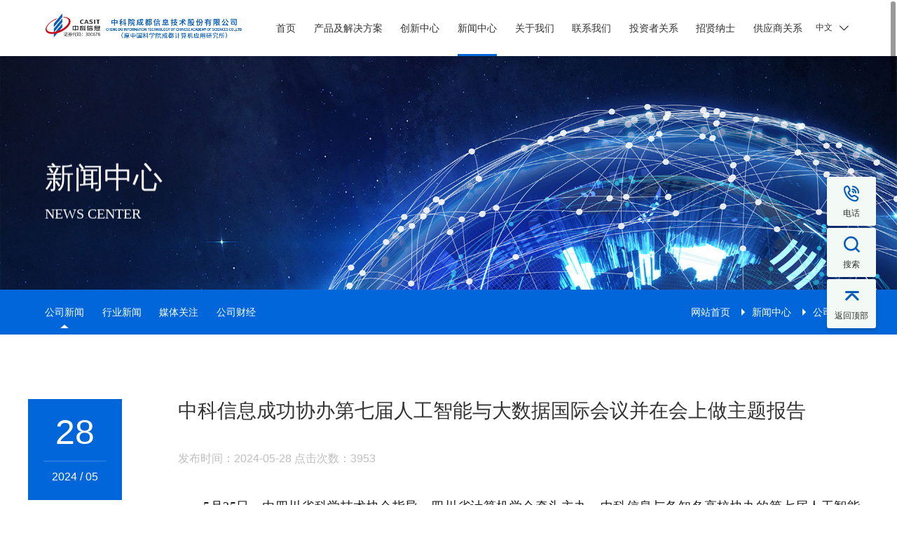

--- FILE ---
content_type: text/html; charset=utf-8
request_url: http://www.casit.com.cn/news/202405/781.html
body_size: 6346
content:
<!DOCTYPE html>
<html>

	<head>
		<meta charset="utf-8" />
		<meta name="description" content="5月25日，由四川省科学技术协会指导，四川省计算机学会牵头主办，中科信息与各知名高校协办的第七届人工智能与大数据国际会议（ICAIBD2024）在成都隆重召开。大会旨在为全球范围内的人工智能与大数据研究者提供一个高水平的交流平台，共同探讨人工智能和大数据领域的最新进展和未来趋势。自中国、荷兰、德国、英国、希腊、日本、印..." />
		<meta name="keywords" content="中科信息成功协办第七届人工智能与大数据国际会议并在会上做主题报告" />
		<title>中科信息成功协办第七届人工智能与大数据国际会议并在会上做主题报告 - 中科院成都信息技术股份有限公司</title>
		<meta name="format-detection" content="telephone=no" />
		<meta name="viewport" content="width=device-width,initial-scale=1,maximum-scale=1,user-scalable=no">
		<meta http-equiv="X-UA-Compatible" content="IE=edge,chrome=1">
		<meta name="HandheldFriendly" content="true">
		<link href="favicon.ico" rel="shortcut icon" type="image/x-icon">
		<link href="/public/css/swiper.min.css?v=1620291734" rel="stylesheet" type="text/css" />
		<link href="/public/css/fancybox.css?v=1623618830" rel="stylesheet" type="text/css" />
		<link href="/public/css/common.css?v=1758088831" rel="stylesheet" type="text/css" />
		<link href="/public/css/style.css?v=1732519761" rel="stylesheet" type="text/css" />
		<link href="/public/css/responsive.css?v=1632786835" rel="stylesheet" type="text/css" />

		<script src="/public/js/jquery.min.js?v=1719547380"></script>
		<!--[if lt IE 9]>
		<script src="/public/js/css3-mediaqueries.js?v=1511890820"></script>
	    <![endif]-->
	</head>

	<body>
	
<link href="/public/css/patch_2022.08.16.css?v=1732520755" rel="stylesheet" type="text/css" />
<header class="header">
	<a href="/"><img class="logo" src="/public/images/logo.png" alt=""/></a>
	<div class="header-right">
		<ul class="navs">
			<li class="">
				<a href="/">首页</a>
			</li>
			
						<li class="">
								<a href="/szXjxt.html">产品及解决方案</a>
				
								
				<div class="navs-menu">
					<div class="navs-menu-wrap">
												<dl class="navs-menu-item">
							<dt><a href="/szXjxt.html">数字会议</a></dt>
							
							<dd>
																<p><a href="/szXjxt.html">• 选举系统</a></p>
																<p><a href="/szBjxt.html">• 表决系统</a></p>
																<p><a href="/baodaoxitong.html">• 报到系统</a></p>
																<p><a href="/zhihuirenda.html">• 智慧人大</a></p>
																<p><a href="/zhihuizhengxie.html">• 智慧政协</a></p>
																<p><a href="/zhihuizugong.html">• 智慧组工</a></p>
																<p><a href="/zhinenhuiyi.html">• 中科国声</a></p>
																<p><a href="/jicengxuanju.html">• 服务支持</a></p>
															</dd>
						</dl>
												<dl class="navs-menu-item">
							<dt><a href="/jjdn.html">智慧政务</a></dt>
							
							<dd>
																<p><a href="/chanyejingjiyewujiejuefangan.html">• 产业经济业务解决方案</a></p>
																<p><a href="/jjdn.html">• 经济大脑</a></p>
																<p><a href="/chanyedanao.html">• 产业大脑</a></p>
																<p><a href="/zhihuitongji.html">• 智慧统计</a></p>
															</dd>
						</dl>
												<dl class="navs-menu-item">
							<dt><a href="/yancaoshengchanzhizao.html">智能制造</a></dt>
							
							<dd>
																<p><a href="/yancaoshengchanzhizao.html">• 烟草生产制造</a></p>
																<p><a href="/yinchaozaobi.html">• 印钞造币</a></p>
																<p><a href="/youqishengchan.html">• 油气生产</a></p>
															</dd>
						</dl>
												<dl class="navs-menu-item">
							<dt><a href="/zhihuijiaoyu.html">智慧城市</a></dt>
							
							<dd>
																<p><a href="/zhihuijiaoyu.html">• 智慧教育</a></p>
																<p><a href="/zhihuiyuanqu.html">• 智慧园区</a></p>
																<p><a href="/zhihuiwenlv.html">• 智慧文旅</a></p>
															</dd>
						</dl>
												<dl class="navs-menu-item">
							<dt><a href="/zhihuiwulian.html">智慧健康</a></dt>
							
							<dd>
																<p><a href="/zhihuiwulian.html">• 智慧物联</a></p>
																<p><a href="/zhihuishoushushi.html">• 智慧手术室</a></p>
																<p><a href="/shuzihuakeyan.html">• 数字化科研</a></p>
																<p><a href="/zhihuiyijiao.html">• 智慧医教</a></p>
																<p><a href="/chuangxinjicheng.html">• 创新集成</a></p>
															</dd>
						</dl>
												<dl class="navs-menu-item">
							<dt><a href="/wenlv.html">行业解决方案</a></dt>
							
							<dd>
																<p><a href="/wenlv.html">• 政府</a></p>
																<p><a href="/yancao.html">• 烟草</a></p>
																<p><a href="/youqi.html">• 油气</a></p>
																<p><a href="/HYyinchaozaobi.html">• 印钞造币</a></p>
																<p><a href="/yiliao.html">• 医疗</a></p>
																<p><a href="/jiaoyu.html">• 教育</a></p>
															</dd>
						</dl>
											</div>
				</div>
							</li>
						<li class="">
								<a href="/expert/">创新中心</a>
				
							</li>
						<li class="active">
								<a href="/news/">新闻中心</a>
				
							</li>
						<li class="">
								<a href="/about.html">关于我们</a>
				
							</li>
						<li class="">
								<a href="/contact.html/">联系我们</a>
				
							</li>
						<li class="">
								<a href="#">投资者关系</a>
				
								
				<div class="join-menu">
					<div class="join-wrap">
												<p><a href="/touzizherexian.html" target="_blank">投资者热线</a></p>
												<p><a href="http://www.szse.cn/application/search/index.html?keyword=%E4%B8%AD%E7%A7%91%E4%BF%A1%E6%81%AF&amp;amp;r=1625" target="_blank">公司公告</a></p>
												<p><a href="http://irm.cninfo.com.cn/" target="_blank">互动平台</a></p>
												<p><a href="/touzizhexuexi/" target="_blank">投资者保护</a></p>
											</div>
				</div>
							</li>
						<li class="">
								<a href="#">招贤纳士</a>
				
								
				<div class="join-menu">
					<div class="join-wrap">
												<p><a href="https://app.mokahr.com/apply/casit/36779#/" target="_blank">社会招聘</a></p>
												<p><a href="https://app.mokahr.com/campus_apply/casit/36780#/" target="_blank">校园招聘</a></p>
											</div>
				</div>
							</li>
						<li class="">
								<a href="/cgxx/">供应商关系</a>
				
							</li>
					</ul>
<!--		<div class="header-tel">-->
<!--			<a href="#"><i class="iconfont">&#xe606;</i>400-8250-678</a>-->
<!--		</div>-->
		<div class="edite">
			<span><!--<img src="/public/images/ch.png" alt=""/>--><b>中文<i class="iconfont">&#xe6b5;</i></b></span>
			<div class="edite__down">
				<div class="edite__wrap">
					<p><a href="#"><!--<img src="/public/images/ch.png">-->中文</a></p>
					<!--<p><a href="#"><img src="/public/images/y.jpg">英文</a></p>-->
					<p><a href="/en/"><!-- <span style="display: inline-block;height: 21px;width: 31px;text-align: center;">en</span>--> EN</a></p>
				</div>
			</div>
		</div>
	</div>
	<div class="menubtn">
		<span></span>
	</div>
	<div class="navs__menu">
		<ul class="navs__menu__list">
			<li><a href="/">网站首页</a></li>
						
			<li>
								<a href="javascript:;">产品及解决方案</a>
				<ol class="navs-menu-leval">
										<li><a href="/szXjxt.html">数字会议</a></li>
										<li><a href="/jjdn.html">智慧政务</a></li>
										<li><a href="/yancaoshengchanzhizao.html">智能制造</a></li>
										<li><a href="/zhihuijiaoyu.html">智慧城市</a></li>
										<li><a href="/zhihuiwulian.html">智慧健康</a></li>
										<li><a href="/wenlv.html">行业解决方案</a></li>
									</ol>
							</li>
						
			<li>
								<a href="/expert/">创新中心</a>
							</li>
						
			<li>
								<a href="/news/">新闻中心</a>
							</li>
						
			<li>
								<a href="/about.html">关于我们</a>
							</li>
						
			<li>
								<a href="/contact.html/">联系我们</a>
							</li>
						
			<li>
								<a href="javascript:;">投资者关系</a>
				<ol class="navs-menu-leval">
										<li><a href="/touzizherexian.html">投资者热线</a></li>
										<li><a href="http://www.szse.cn/application/search/index.html?keyword=%E4%B8%AD%E7%A7%91%E4%BF%A1%E6%81%AF&amp;amp;r=1625">公司公告</a></li>
										<li><a href="http://irm.cninfo.com.cn/">互动平台</a></li>
										<li><a href="/touzizhexuexi/">投资者保护</a></li>
									</ol>
							</li>
						
			<li>
								<a href="/#">招贤纳士</a>
							</li>
						
			<li>
								<a href="/cgxx/">供应商关系</a>
							</li>
					</ul>
	</div>
</header>	
		<section class="wrapper" data-scroll-container>
			<section class="pbanner-box" data-scroll-section>
	<div class="mtop"></div>
		<section class="pabnner">
		<figure style="background-color: #eee;"><img src="/public/uploads/images/img/67.jpg" alt=""/></figure>
				<div class="ptext article-block" data-scroll data-scroll-speed="2">
			<div class="phide"><strong>新闻中心</strong></div>
			<div class="phide"><small>News Center</small></div>
		</div>
			</section>
		<section class="leval-menu">
				<ul class="meval-menu-list">
						<li class="active">
				<a href="/news/">公司新闻</a>
			</li>
						<li class="">
				<a href="/industry/">行业新闻</a>
			</li>
						<li class="">
				<a href="/media/">媒体关注</a>
			</li>
						<li class="">
				<a href="/gongsicaijing/">公司财经</a>
			</li>
					</ul>
				<div class="posites">
			<a href="/">网站首页</a>
						<b></b>
			<a href="/news/">新闻中心</a>
						<b></b>
			<a href="/news/">公司新闻</a>
		</div>
	</section>
</section>			<section class="news-view" id="news" data-scroll-section>
				<div class="news-wraps">
					<div class="views">
						<div class="view-top">
							<strong>中科信息成功协办第七届人工智能与大数据国际会议并在会上做主题报告</strong>
							<p>发布时间：2024-05-28 点击次数：3953</p>
						</div>
						<div class="view-texts">
							<p>&nbsp; &nbsp; &nbsp; &nbsp; &nbsp;<span style="background-color: rgb(255, 255, 255); color: rgba(0, 0, 0, 0.9); font-family: 宋体, SimSun; font-size: 18px; letter-spacing: 0.544px; text-align: justify;">5月25日，由四川省科学技术协会指导，四川省计算机学会牵头主办，中科信息与各知名高校协办的第七届人工智能与大数据国际会议（ICAIBD 2024）在成都隆重召开。大会旨在为全球范围内的人工智能与大数据研究者提供一个高水平的交流平台，共同探讨人工智能和大数据领域的最新进展和未来趋势。自中国、荷兰、德国、英国、希腊、日本、印度尼西亚等国家和地区的200余位人工智能和大数据领域的专家、学者和企业代表线上线下共同参与。通过大会审核接收的文章将发表于IEEE会议论文集，收录于IEEE数据库，并被EI核心Scopus等著名数据库检索。</span></p><p style="text-align: center;"><span style="background-color: rgb(255, 255, 255); color: rgba(0, 0, 0, 0.9); font-family: 宋体, SimSun; font-size: 18px; letter-spacing: 0.544px; text-align: justify;"><img src="/public/uploads/ueditor/images/20240528/1716860282530472.png" title="1716860282530472.png" alt="图片2.png"/></span></p><p><span style="color: rgba(0, 0, 0, 0.9); font-family: system-ui, -apple-system, BlinkMacSystemFont, &quot;Helvetica Neue&quot;, &quot;PingFang SC&quot;, &quot;Hiragino Sans GB&quot;, &quot;Microsoft YaHei UI&quot;, &quot;Microsoft YaHei&quot;, Arial, sans-serif; font-size: 16px; letter-spacing: 0.544px; text-align: justify; white-space: normal; background-color: rgb(255, 255, 255);">&nbsp; &nbsp; &nbsp; &nbsp;</span><span style="background-color: rgb(255, 255, 255); color: rgba(0, 0, 0, 0.9); font-family: 宋体, SimSun; font-size: 18px; letter-spacing: 0.544px; text-align: justify;">作为四川省计算机学会的理事长单位的代表，中科信息首席科学家、中国科学院院士张景中为大会开幕式致辞。人工智能作为当今最热门的研究主题，其发展成就得益于大数据的支持，大数据技术对人工智能产业发展具有重要意义。两者作为现代计算机技术的重要分支，近年来这两个领域的研究相互交叉与促进，产生了很多新的方法和应用。本次会议的召开将有助于推动人工智能和大数据领域的学术研究和技术发展，有助于促进大数据技术和人工智能的理论知识与实际应用的结合，推动大数据应用创新，为构建数字化、智能化的未来社会作出贡献。希望通过这样的国际会议，持续推动全球人工智能与大数据技术的发展与应用，促进各国之间的科技交流与合作。</span></p><p style="text-align: center;"><span style="background-color: rgb(255, 255, 255); color: rgba(0, 0, 0, 0.9); font-family: 宋体, SimSun; font-size: 18px; letter-spacing: 0.544px; text-align: justify;"><img src="/public/uploads/ueditor/images/20240528/1716860495859274.jpg" title="1716860495859274.jpg" alt="001.jpg"/></span></p><p><span style="background-color: rgb(255, 255, 255); color: rgba(0, 0, 0, 0.9); font-family: 宋体, SimSun; font-size: 18px; letter-spacing: 0.544px; text-align: justify;">&nbsp; &nbsp; 在特邀报告环节，中科信息赵英淇博士做了《基于车辆运动学以及深度强化学习的铰链式工程车辆控制决策模型》，介绍了公司面向智能建造领域研发的智能装载与铺路机器人及应用进展，这是目前国内领先的两款AI产品，引起国内外学者的浓厚兴趣。来自西南交通大学、香港中文大学、美国俄勒冈州立大学、北京理工大学的学者在会上也分别做了精彩的报告分享。</span></p><p style="text-align: center;"><span style="background-color: rgb(255, 255, 255); color: rgba(0, 0, 0, 0.9); font-family: 宋体, SimSun; font-size: 18px; letter-spacing: 0.544px; text-align: justify;"><img src="/public/uploads/ueditor/images/20240528/1716860546470296.png" title="1716860546470296.png" alt="图片4.png"/></span></p><p style="margin-top: 0px; margin-bottom: 0px; padding: 0px; outline: 0px; max-width: 100%; clear: both; min-height: 1em; color: rgba(0, 0, 0, 0.9); font-family: system-ui, -apple-system, BlinkMacSystemFont, &quot;Helvetica Neue&quot;, &quot;PingFang SC&quot;, &quot;Hiragino Sans GB&quot;, &quot;Microsoft YaHei UI&quot;, &quot;Microsoft YaHei&quot;, Arial, sans-serif; font-size: 16px; letter-spacing: 0.544px; text-align: justify; white-space: normal; background-color: rgb(255, 255, 255); box-sizing: border-box !important; overflow-wrap: break-word !important;"><span style="background-color: rgb(255, 255, 255); color: rgba(0, 0, 0, 0.9); font-family: 宋体, SimSun; font-size: 18px; letter-spacing: 0.544px; text-align: justify;">&nbsp; &nbsp; 中科信息作为国内领先的基于人工智能的行业信息化整体解决方案提供商，以擅长的高速机器视觉、大数据、人工智能为核心技术，以丰富的信息化项目经验和研发实力作为支撑，在行业化与信息化深度结合的大背景下，最终诞生了“可持续进化”的极具市场竞争力的“机器人”优势产品与解决方案。不仅研发了针对手术室应用场景的“智能麻醉机器人”，也针对混泥土拌合站应用场景研发出了“智能装载机器人”。当前，中科信息正携手相关行业领军企业全力推进AI产品和整体解决方案应用落地，推进智改数转，助力相关行业加快升级进化，努力创造更大的社会效益。</span></p><p style="text-align: center;"><img src="/public/uploads/ueditor/images/20240528/1716860628663201.png" title="1716860628663201.png" alt="图片5.png"/></p>
						</div>
					</div>
					<div class="view-flex" data-scroll data-scroll-offset="0" data-scroll-position="top" data-scroll-sticky data-scroll-target="#news">
						<div class="view-time">
							<b>28</b>
							<time>2024 / 05</time>
						</div>
						<div class="view-prev">
							<div class="view-info">
								<a href="/news/202406/782.html">
									<i class="iconfont">&#xeb37;</i>
									<span>上一篇</span>
								</a>
							</div>
							<div class="view-info">
								<a href="/news/">
									<i class="iconfont">&#xe607;</i>
									<span>返回列表</span>
								</a>
							</div>
							<div class="view-info">
								<a href="/news/202405/780.html">
									<i class="iconfont">&#xe6b5;</i>
									<span>下一篇</span>
								</a>
							</div>
						</div>
					</div>
				</div>
			</section>

			<footer class="footer" data-scroll-section>
    <div class="footer-top">
        <ul class="footer-navs">
            <li><a href="javascript:;">友情链接: </a></li>
            
                        <li><a href="http://www.cas.cn" target="_blank">中国科学院</a></li>
                        <li><a href="http://www.casholdings.com.cn" target="_blank">国科控股</a></li>
                        <li><a href="http://www.cdb.ac.cn" target="_blank">中国科学院成都分院</a></li>
                        <li><a href="http://kjt.sc.gov.cn" target="_blank">四川省科学技术厅</a></li>
                        <li><a href="http://www.casit.ac.cn/" target="_blank">中国科学院大学成都计算所研究生教育网</a></li>
                        <li><a href="http://www.joca.cn/" target="_blank">计算机应用</a></li>
                        <li><a href="http://spcf.cn" target="_blank">四川省计算机学会</a></li>
                        <li><a href="https://www.ucas.ac.cn" target="_blank">中国科学院大学</a></li>
                        <li><a href="https://mail.cstnet.cn" target="_blank">中科院邮件系统</a></li>
                        <li><a href="http://www.cbpm-kexin.com/" target="_blank">中钞科信</a></li>
                        <li><a href="http://www.cdretool.com/" target="_blank">瑞拓科技</a></li>
                        <li><a href="https://www.zkgs.cn/" target="_blank">中科国声</a></li>
                        <li><a href="https://www.zkjiyun.com/" target="_blank">中科极云</a></li>
                    </ul>
        <div class="footer-eq">
            <img src="/public/uploads/images/img/eq.jpg" alt=""/>
            <span>微信公众号</span>
        </div>
    </div>
    <div class="footer-bottom">
        <div class="copy">
            
            <!--<p>Copyright 2020 CASIT Information Technology Co.,Ltd. All rights reserved 版权所有 @中科院成都信息技术股份有限公司</p>-->
            <p>Copyright 2020 CASIT Information Technology Co.,Ltd. All rights reserved 版权所有 @中科院成都信息技术股份有限公司&nbsp;&nbsp;&nbsp;&nbsp;<a href="/falvshengming.html">《法律声明》</a>
                
                <a href="/xinfangjubaoxuzhi.html">《信访举报》</a>
            </p>
            <p>公司地址：四川省成都市天府新区兴隆街道科智路1369号 邮政编码：610213 <a href="http://beian.miit.gov.cn" target="_blank" >蜀ICP备05010031号-1</a><img src="/public/images/copy.png" alt=""/> &nbsp;&nbsp;<a href="http://www.28jw.cn/" target="_blank">技术支持</a></p>
            <!--<div class="networks">-->
                <!--<a href="http://www.28jw.cn/" target="_blank">技术支持</a>-->
                <!--<a >成都网站建设</a><a>：</a><a >今网科技</a>-->
            <!--</div>-->
        </div>

    </div>
</footer>
<!--搜索-->
<section class="flex-search">
    <div class="flex-item">
            <span><i class="iconfont">&#xe610;</i>电话</span>
            <div class="search-box">
                <div class="search-wr">
                    <div class="text" style="width: 200px;padding-left:30px;border-radius:0">服务热线：400-8250-678</div>
                    <div class="text" style="width: 200px;padding-left:30px;border-radius:0">人力资源部：028-85224291</div>
                </div>
            </div>
        </div>
    <div class="flex-item">
        <span><i class="iconfont">&#xe65e;</i>搜索</span>
        <div class="search-box">
            <div class="search-wr">
                <form action="/search/">
                <input type="submit" class="iconfont sub" value="&#xe65e;"/>
                    <input type="hidden" name="travel" value="1">
                <input type="text" class="text" name="q" placeholder="输入关键词"/>
                <input type="hidden" name="__hash__" value="19d0334b380fb7eb0cc511f954eeebe3" /></form>
            </div>
        </div>
    </div>
    <div class="flex-item scolltop">
        <span><i class="iconfont">&#xe8c2;</i>返回顶部</span>
    </div>
</section>		</section>
	<script src="/public/js/fancybox.min.js?v=1623618818"></script>
	<script src="/public/js/plugin.js?v=1624086797"></script>
	<script src="/public/js/page.js?v=1748506546"></script>
	<script src="/public/js/lazyload.js?v=1624421643"></script>
		<script>
		</script>
	<div style="display: none!important;">
	<script charset="UTF-8" id="LA_COLLECT" src="//sdk.51.la/js-sdk-pro.min.js"></script>
	<script>LA.init({id: "Jh68K2yQaKP5dVQ0",ck: "Jh68K2yQaKP5dVQ0"})</script>
</div>	</body>	
</html>

--- FILE ---
content_type: text/css
request_url: http://www.casit.com.cn/public/css/common.css?v=1758088831
body_size: 2292
content:
@charset "utf-8";

@font-face {
  font-family: "iconfont"; /* Project id 2615342 */
  src: url('fonts/iconfont.woff2?t=1623857743578') format('woff2'),
       url('fonts/iconfont.woff?t=1623857743578') format('woff'),
       url('fonts/iconfont.ttf?t=1623857743578') format('truetype');
}
 

.iconfont {
  font-family: "iconfont" !important;
  font-size: 16px;
  font-style: normal;
  -webkit-font-smoothing: antialiased;
  -moz-osx-font-smoothing: grayscale;
}

html,
body,
div,
span,
applet,
object,
iframe,
h1,
h2,
h3,
h4,
h5,
h6,
p,
blockquote,
pre,
a,
abbr,
acronym,
address,
big,
cite,
code,
del,
dfn,
em,
img,
ins,
kbd,
q,
s,
samp,
small,
strike,
strong,
sub,
sup,
tt,
var,
b,
u,
i,
center,
dl,
dt,
dd,
ol,
ul,
li,
fieldset,
form,
label,
legend,
table,
caption,
tbody,
tfoot,
thead,
tr,
th,
td,
article,
aside,
canvas,
details,
embed,
figure,
figcaption,
footer,
header,
hgroup,
menu,
nav,
output,
ruby,
section,
summary,
time,
mark,
audio,
video {
  margin: 0;
  padding: 0px;
  border: 0;
  font-size: 100%;
  outline: none;
}

html {
  font-size: 100%;
  overflow: hidden;
}

/* always display scrollbars */
body {
  font: 12px/1.8 Microsoft Yahei, Hiragino Sans GB, Microsoft Sans Serif, WenQuanYi Micro Hei, sans-serif;
  margin: 0 auto;
  color: #333;
  background-color: #fff;
  _background-attachment: fixed;
  _background-image: url(about:blank);
  overflow-y: visible\9;
  
}

::-webkit-scrollbar {
  width: 2px;
  background-color: #c1d7ed;
}

::-webkit-scrollbar-track {
  width: 2px;
  background-color: #c1d7ed;
}

::-webkit-scrollbar-thumb {
  background-color: #095db7;
}

html.has-scroll-smooth {
  overflow: hidden
}

html.has-scroll-dragging {
  -webkit-user-select: none;
  -moz-user-select: none;
  -ms-user-select: none;
  user-select: none
}

.has-scroll-smooth body {
  overflow: hidden
}

.has-scroll-smooth [data-scroll-container] {
  min-height: 100vh;
  overflow: hidden;
}

.c-scrollbar {
  position: absolute;
  right: 0;
  top: 0;
  width: 11px;
  height: 100vh;
  transform-origin: center right;
  transition: transform 0.3s, opacity 0.3s;
  /* opacity: 0; */
  z-index: 99999;
  /* mix-blend-mode: difference */
}

.c-scrollbar:hover {
  transform: scaleX(1.45)
}

.c-scrollbar:hover,
.has-scroll-scrolling .c-scrollbar,
.has-scroll-dragging .c-scrollbar {
  opacity: 1
}

.c-scrollbar_thumb {
  position: absolute;
  top: 0;
  right: 0;
  background-color: rgba(0,0,0,0.8);
  opacity: 0.5;
  width: 7px;
  border-radius: 10px;
  margin: 2px;
  cursor: -webkit-grab;
  cursor: grab
}

.has-scroll-dragging .c-scrollbar_thumb {
  cursor: -webkit-grabbing;
  cursor: grabbing
}

article,
aside,
details,
figcaption,
figure,
footer,
header,
hgroup,
menu,
nav,
section {
  display: block;
}

input,
select {
  vertical-align: middle;
}

ol,
ul {
  list-style: none;
}

blockquote,
q {
  quotes: none;
}

blockquote:before,
blockquote:after,
q:before,
q:after {
  content: '';
  content: none;
}

strong {
  font-weight: bold;
}

input {
  outline: none;
  padding: 0;
}

img {
  border: 0;
}

input[type="text"],
input[type="button"],
input[type="submit"],
input[type="reset"],
select {
  -webkit-appearance: none;
  border-radius: 0;
}

textarea {
  -webkit-appearance: none;
  border-radius: 0;
  background: none;
  outline: none;
  padding: 0;
  margin: 0;
  border: none;
}

::-moz-selection {
  background: #f7a300;
  color: #fff;
  text-shadow: none;
}

::selection {
  background: #f7a300;
  color: #fff;
  text-shadow: none;
}

a {
  -webkit-transition: 0.3s;
  -moz-transition: 0.3s;
  -o-transition: 0.3s;
  transition: 0.3s;
}

a:link,
a:visited {
  text-decoration: none;
  color: inherit;
}

a:active,
a:hover {
  text-decoration: none;
  color: inherit;
}

.fc {
  text-align: center;
}

.fr {
  text-align: right;
}

.fl{
  float: right;
}
.vt {
  vertical-align: top;
}

.vm {
  vertical-align: middle;
}

.inner {
  width: 1344px;
  margin: 0px auto;
  max-width: 90%;
}
.innerWidth{
  width: 1440px;
  margin: auto;
}

.slick-list { overflow: hidden; width: 100%; height: 100%; }
.slick-track { position: relative; left: 0; top: 0; display: block; zoom: 1;}
.slick-track:before, .slick-track:after { content: ""; display: table; }
.slick-track:after { clear: both;}


.popUpblack {
  background: #000 \9;
  filter: alpha(opacity=80);
  background: rgba(0, 0, 0, 0.8);
  width: 100%;
  height: 100%;
  position: fixed;
  left: 0px;
  top: 0px;
  z-index: 1010;
  display: none;
}

.popUp {
  width: 220px;
  border: 2px solid #e60012;
  background: #fff;
  position: fixed;
  left: 50%;
  top: 50%;
  margin: -87px 0 0 -115px;
  z-index: 1004;
}

.popUp .t {
  padding: 0 0 0 10px;
  height: 26px;
  line-height: 26px;
  color: #666;
  font-weight: bold;
  border-bottom: 1px solid #e8e8e8;
  background: #f2f2f2;
}

.popUp .t .close {
  padding: 0 10px 0 0;
  float: right;
  cursor: pointer;
  color: #666;
  font-weight: normal;
}

.popUp .img {
  padding: 20px;
}

.popUp .img img {
  width: 100%;
  display: block;
}

.slick-dots{
  width: 100%;
  text-align: center;
  position: absolute;
  left: 0;
  bottom: 27px;
  line-height: 0;
  z-index: 10;
}
.slick-dots li{ 
  display: inline-block; 
  margin-right: 8px; 
  line-height: 0;
}
.slick-dots li:last-child{
  margin-right: 0;
}
.slick-dots li button{
  display: block;
  padding: 0; 
  margin: 0;
  width: 8px;
  height: 8px;
  background-color: #fff;
  line-height: 1;
  border: none;
  margin: 0;
  padding: 0;
  text-indent: 99999px;
  overflow: hidden;
  outline: none;
  cursor: pointer;
  border-radius: 50%;
  transition: 0.3s;
}
.slick-dots li.slick-active button{
  background: #BB965E;
} 

.menubtn{ width: 70px; background: #095db7; height: 70px; position:relative; z-index: 20; float: right; cursor: pointer; display: none; transition: 0.4s; cursor: pointer;}
.menubtn span{ margin-left: 21px; margin-top: 35px; display:block; width:15px; height:2px; background:#fff; position:relative; vertical-align: middle; -webkit-transition-duration: .3s,.3s; -moz-transition-duration: .3s,.3s; -ms-transition-duration: .3s,.3s; -o-transition-duration: .3s,.3s; transition-duration: .3s,.3s;-webkit-transition-delay: .3s,0s; -moz-transition-delay: .3s,0s; -ms-transition-delay: .3s,0s; -o-transition-delay: .3s,0s; transition-delay: .3s,0s;}
.menubtn span:after,
.menubtn span:before { content: ""; position: absolute; display: inline-block; width: 26px; height: 2px; left: 0;
 background-color: #fff; -webkit-transition-duration: .3s,.3s; -moz-transition-duration: .3s,.3s; -ms-transition-duration: .3s,.3s;-o-transition-duration: .3s,.3s; transition-duration: .3s,.3s;-webkit-transition-delay: .3s,0s;-moz-transition-delay: .3s,0s;-ms-transition-delay: .3s,0s;-o-transition-delay: .3s,0s; transition-delay: .3s,0s}
.menubtn span:before {top: -8px;-webkit-transition-property: top,transform;-moz-transition-property: top,transform;-ms-transition-property: top,transform;-o-transition-property: top,transform;transition-property: top,transform;}
.menubtn span:after {bottom: -8px;-webkit-transition-property: bottom,transform;-moz-transition-property: bottom,transform;-ms-transition-property: bottom,transform;-o-transition-property: bottom,transform;
transition-property: bottom,transform;}
.menubtn.active span {background-color: transparent;-webkit-transition-delay: 0s,0s;-moz-transition-delay: 0s,0s;-ms-transition-delay: 0s,0s;-o-transition-delay: 0s,0s;transition-delay: 0s,0s;}
.menubtn.active span:after,.menubtn.active span:before {-webkit-transition-delay: 0s,.3s;-moz-transition-delay: 0s,.3s; -ms-transition-delay: 0s,.3s; -o-transition-delay: 0s,.3s; transition-delay: 0s,.3s;}
.menubtn.active span:before {top: 0px;-webkit-transform: rotate(45deg);-moz-transform: rotate(45deg);-ms-transform: rotate(45deg);-o-transform: rotate(45deg);transform: rotate(45deg)}
.menubtn.active span:after {bottom:0px;-webkit-transform: rotate(-45deg);-moz-transform: rotate(-45deg);-ms-transform: rotate(-45deg);-o-transform: rotate(-45deg);transform: rotate(-45deg);}


--- FILE ---
content_type: text/css
request_url: http://www.casit.com.cn/public/css/style.css?v=1732519761
body_size: 12756
content:
@charset "utf-8";
.clearfix {
  zoom: 1;
}
.clearfix:after {
  content: " ";
  display: block;
  font-size: 0;
  height: 0;
  clear: both;
  visibility: hidden;
}
.marginauto {
  position: absolute;
  left: 0;
  top: 0;
  right: 0;
  bottom: 0;
  margin: auto;
  max-width: 100%;
  max-height: 100%;
}
.linenowrap {
  white-space: nowrap;
  overflow: hidden;
  -o-text-overflow: ellipsis;
  text-overflow: ellipsis;
}
.center {
  display: -moz-box;
  display: -ms-flexbox;
  display: flex;
  display: -webkit-flex;
  -moz-box-pack: justify;
  -ms-flex-pack: justify;
  justify-content: space-between;
  -webkit-justify-content: space-between;
  -moz-box-align: center;
  -ms-flex-align: center;
  align-items: center;
  -webkit-align-items: center;
}
.header {
  position: fixed;
  left: 0;
  top: 0;
  z-index: 99;
  display: -webkit-flex;
  display: -moz-box;
  display: -ms-flexbox;
  display: flex;
  -webkit-align-items: center;
  -moz-box-align: center;
  -ms-flex-align: center;
  align-items: center;
  -webkit-justify-content: space-between;
  -moz-box-pack: justify;
  -ms-flex-pack: justify;
  justify-content: space-between;
  -moz-box-sizing: border-box;
  box-sizing: border-box;
  padding: 0 5%;
  width: 100%;
  background: #fff;
  height: 90px;
  box-shadow: 0 0 5px rgba(0, 0, 0, 0.16);
}
.logo {
  display: block;
  width: 27.55vw;
  height: auto;
}
.header-right {
  display: -webkit-flex;
  display: -moz-box;
  display: -ms-flexbox;
  display: flex;
  -webkit-align-items: center;
  -moz-box-align: center;
  -ms-flex-align: center;
  align-items: center;
}
.navs {
  display: -webkit-flex;
  display: -moz-box;
  display: -ms-flexbox;
  display: flex;
}
.navs > li {
  position: relative;
  margin-left: 1vw;
}
.navs > li:first-child {
  margin-left: 0;
}
.navs > li:last-child {
  position: relative;
}
.navs > li:hover > a:before,
.navs > li.active > a:before {
  right: auto;
  left: 0;
  width: 100%;
}
.navs > li > a {
  position: relative;
  z-index: 3;
  display: inline-block;
  padding: 0 9px;
  color: #333333;
  font-size: 16px;
  line-height: 90px;
  white-space: nowrap;
}
.navs > li > a:before {
  content: "";
  width: 0;
  height: 3px;
  background: #0066d9;
  position: absolute;
  right: 0;
  bottom: 0;
  -webkit-transition: 0.4s;
  -o-transition: 0.4s;
  -moz-transition: 0.4s;
  transition: 0.4s;
  z-index: -1;
}
.navs > li > a:hover:before,
.navs > li > a.active:before {
  width: 100%;
  right: auto;
  left: 0;
}
.navs > li:hover .join-menu {
  opacity: 1;
  visibility: visible;
  top: 100%;
  pointer-events: visible;
}
.join-menu {
  position: absolute;
  left: 50%;
  margin-left: -60px;
  top: 70%;
  padding-top: 12px;
  width: 120px;
  opacity: 0;
  visibility: hidden;
  pointer-events: none;
  transition: 0.5s;
}
.join-wrap {
  position: relative;
  background: #fff;
  box-shadow: 0 0 5px rgba(0, 0, 0, 0.16);
  border-radius: 4px;
  padding: 14px 0;
}
.join-wrap:before {
  position: absolute;
  left: 50%;
  margin-left: -6px;
  top: -6px;
  content: "";
  border-left: 6px solid transparent;
  border-right: 6px solid transparent;
  border-bottom: 6px solid #fff;
}
.join-wrap p {
  margin-bottom: 10px;
  text-align: center;
}
.join-wrap p:last-child {
  margin-bottom: 0;
}
.join-wrap p a {
  display: inline-block;
  color: #333333;
  font-size: 14px;
}
.join-wrap p a:hover {
  color: #0066d9;
}
.header-tel {
  margin-left: 26px;
  margin-right: 24px;
}
.header-tel a {
  display: block;
  width: 162px;
  height: 38px;
  line-height: 38px;
  color: #0066d9;
  border: 1px solid #0066d9;
  text-align: center;
  border-radius: 20px;
  font-size: 16px;
  font-weight: bold;
}
.header-tel a i {
  display: inline-block;
  margin-right: 6px;
  color: #0066d9;
  font-style: normal;
  font-size: 16px;
}
.edite {
  position: relative;
}
.edite span {
  display: -webkit-flex;
  display: -moz-box;
  display: -ms-flexbox;
  display: flex;
  padding: 0 4px;
  height: 90px;
  -webkit-align-items: center;
  -moz-box-align: center;
  -ms-flex-align: center;
  align-items: center;
  color: #333333;
  font-size: 14px;
  cursor: pointer;
}
.edite span img {
  display: inline-block;
  height: 20px;
}
.edite span b {
  display: inline-block;
  margin-left: 10px;
  font-weight: normal;
}
.edite span b i {
  display: inline-block;
  vertical-align: middle;
  margin-left: 8px;
  color: #333;
  font-size: 16px;
  font-style: normal;
}
.edite:hover .edite__down {
  opacity: 1;
  visibility: visible;
  -webkit-transform: translateY(0px);
  -moz-transform: translateY(0px);
  -ms-transform: translateY(0px);
  -o-transform: translateY(0px);
  transform: translateY(0px);
  pointer-events: visible;
}
.edite__down {
  position: absolute;
  left: 50%;
  margin-left: -60px;
  top: 70%;
  width: 120px;
  padding-top: 14px;
  opacity: 0;
  visibility: hidden;
  -webkit-transform: translateY(30px);
  -moz-transform: translateY(30px);
  -ms-transform: translateY(30px);
  -o-transform: translateY(30px);
  transform: translateY(30px);
  -webkit-transition: 0.48s;
  -o-transition: 0.48s;
  -moz-transition: 0.48s;
  transition: 0.48s;
  pointer-events: none;
}
.edite__wrap {
  position: relative;
  padding: 16px 0;
  z-index: 5;
  background: #fff;
  border-radius: 4px;
  box-shadow: 0 0 5px rgba(0, 0, 0, 0.16);
}
.edite__wrap:before {
  position: absolute;
  left: 50%;
  margin-left: -6px;
  top: -6px;
  content: "";
  border-left: 6px solid transparent;
  border-right: 6px solid transparent;
  border-bottom: 6px solid #fff;
}
.edite__wrap p {
  text-align: center;
  margin-bottom: 12px;
}
.edite__wrap p:last-child {
  margin-bottom: 0;
}
.edite__wrap p a {
  display: inline-block;
  color: #4872c4;
  font-size: 14px;
  min-width: 69px;
}
.edite__wrap p a img {
  display: inline-block;
  vertical-align: middle;
  margin-right: 10px;
  position: relative;
  top: -2px;
}
.edite__wrap p a:hover {
  color: #e97d3c;
}
.navs-menu {
  position: fixed;
  left: 0;
  top: 90px;
  width: 100%;
  background: #fff;
  height: 0;
  overflow: hidden;
}
.navs-menu-wrap {
  padding: 58px 10% 65px;
  border-top: 1px solid #e2e2e2;
  display: -webkit-flex;
  display: -moz-box;
  display: -ms-flexbox;
  display: flex;
  -webkit-justify-content: space-between;
  -moz-box-pack: justify;
  -ms-flex-pack: justify;
  justify-content: space-between;
  box-shadow: 0 35px 35px inset rgba(214, 214, 214, 0.2);
}
.navs-menu-item {
  display: inline-block;
}
.navs-menu-item dt {
  display: block;
  margin-bottom: 35px;
}
.navs-menu-item dt a {
  display: inline-block;
  padding-left: 10px;
  line-height: 20px;
  color: #000000;
  font-size: 18px;
  font-weight: bold;
  border-left: 4px solid #0066d9;
}
.navs-menu-item dt a:hover {
  color: #0066d9;
}
.navs-menu-item dd {
  display: block;
}
.navs-menu-item dd p {
  margin-bottom: 13px;
}
.navs-menu-item dd p:last-child {
  margin-bottom: 0;
}
.navs-menu-item dd p a {
  display: inline-block;
  color: #666666;
  font-size: 16px;
}
.navs-menu-item dd p a:hover {
  color: #0066d9;
}
.mtop {
  height: 90px;
}
.banner-box {
  height: 100vh;
}
.banner {
  position: relative;
}
.banner .swiper-pagination {
  z-index: 10;
  bottom: 53px;
}
.banner .swiper-pagination .swiper-pagination-bullet {
  margin: 0 17px;
  width: 12px;
  height: 12px;
  background: #fff;
  opacity: 0.2;
}
.banner .swiper-pagination .swiper-pagination-bullet.swiper-pagination-bullet-active {
  opacity: 1;
}
.banner-slide {
  overflow: hidden;
}
.banner-slide figure {
  display: block;
  line-height: 1;
  overflow: hidden;
  -webkit-transform: scale(1.1, 1.1);
  -moz-transform: scale(1.1, 1.1);
  -ms-transform: scale(1.1, 1.1);
  -o-transform: scale(1.1, 1.1);
  transform: scale(1.1, 1.1);
}
.banner-slide figure img {
  display: block;
  position: relative;
  width: 100%;
  height: auto;
}
.banner__text {
  position: absolute;
  left: 10%;
  top: 50%;
  display: none !important;
  -webkit-transform: translateY(-50%);
  -moz-transform: translateY(-50%);
  -ms-transform: translateY(-50%);
  -o-transform: translateY(-50%);
  transform: translateY(-50%);
}
.banner__text img {
  display: block;
  height: 67px;
  width: auto;
}
.banner__text small {
  display: block;
  margin: 28px 0 38px;
  line-height: 1;
  color: #fff;
  font-size: 20px;
  font-weight: lighter;
  text-transform: uppercase;
}
.banner__text p {
  color: #fff;
  font-size: 38px;
  line-height: 1.2;
}
.banner__text__warp {
  visibility: hidden;
  -webkit-transform: translateY(-100px);
  -moz-transform: translateY(-100px);
  -ms-transform: translateY(-100px);
  -o-transform: translateY(-100px);
  transform: translateY(-100px);
}
.banner-slide figure {
  -webkit-transition: 1s linear 2s;
  -o-transition: 1s linear 2s;
  -moz-transition: 1s linear 2s;
  transition: 1s linear 2s;
}
.banner-slide.swiper-slide-active figure {
  -webkit-transition: 8s linear;
  -o-transition: 8s linear;
  -moz-transition: 8s linear;
  transition: 8s linear;
  -webkit-transform: scale(1);
  -moz-transform: scale(1);
  -ms-transform: scale(1);
  -o-transform: scale(1);
  transform: scale(1);
}
.banner-slide.swiper-slide-active .banner__text__warp {
  visibility: visible;
  -webkit-animation: letterL 2s;
  -moz-animation: letterL 2s;
  -o-animation: letterL 2s;
  animation: letterL 2s;
  -webkit-animation-fill-mode: forwards;
  -moz-animation-fill-mode: forwards;
  -o-animation-fill-mode: forwards;
  animation-fill-mode: forwards;
  -webkit-animation-timing-function: ease-in-out;
  -moz-animation-timing-function: ease-in-out;
  -o-animation-timing-function: ease-in-out;
  animation-timing-function: ease-in-out;
}
@-webkit-keyframes letterL {
  0% {
    opacity: 0;
    text-shadow: #ffffff 0px 0px 40px;
  }
  60% {
    opacity: 1;
    -webkit-transform: translate3d(0px, 0px, 0px);
    transform: translate3d(0px, 0px, 0px);
    text-shadow: #ffffff 0px 0px 0px;
  }
  100% {
    opacity: 1;
    -webkit-transform: translate3d(0px, 0px, 0px);
    transform: translate3d(0px, 0px, 0px);
    text-shadow: #ffffff 0px 0px 0px;
  }
}
@-moz-keyframes letterL {
  0% {
    opacity: 0;
    text-shadow: #ffffff 0px 0px 40px;
  }
  60% {
    opacity: 1;
    -moz-transform: translate3d(0px, 0px, 0px);
    transform: translate3d(0px, 0px, 0px);
    text-shadow: #ffffff 0px 0px 0px;
  }
  100% {
    opacity: 1;
    -moz-transform: translate3d(0px, 0px, 0px);
    transform: translate3d(0px, 0px, 0px);
    text-shadow: #ffffff 0px 0px 0px;
  }
}
@-o-keyframes letterL {
  0% {
    opacity: 0;
    text-shadow: #ffffff 0px 0px 40px;
  }
  60% {
    opacity: 1;
    transform: translate3d(0px, 0px, 0px);
    text-shadow: #ffffff 0px 0px 0px;
  }
  100% {
    opacity: 1;
    transform: translate3d(0px, 0px, 0px);
    text-shadow: #ffffff 0px 0px 0px;
  }
}
@keyframes letterL {
  0% {
    opacity: 0;
    text-shadow: #ffffff 0px 0px 40px;
  }
  60% {
    opacity: 1;
    -webkit-transform: translate3d(0px, 0px, 0px);
    -moz-transform: translate3d(0px, 0px, 0px);
    transform: translate3d(0px, 0px, 0px);
    text-shadow: #ffffff 0px 0px 0px;
  }
  100% {
    opacity: 1;
    -webkit-transform: translate3d(0px, 0px, 0px);
    -moz-transform: translate3d(0px, 0px, 0px);
    transform: translate3d(0px, 0px, 0px);
    text-shadow: #ffffff 0px 0px 0px;
  }
}
.solutions {
  position: relative;
  z-index: 3;
  padding: 128px 10% 102px;
  background: #eff5fb;
  display: -webkit-flex;
  display: -moz-box;
  display: -ms-flexbox;
  display: flex;
  -webkit-justify-content: space-between;
  -moz-box-pack: justify;
  -ms-flex-pack: justify;
  justify-content: space-between;
  -webkit-align-items: center;
  -moz-box-align: center;
  -ms-flex-align: center;
  align-items: center;
  overflow: hidden;
}
.particles {
  position: absolute;
  left: 0;
  top: 0;
  z-index: -1;
  width: 100%;
  height: 100%;
}
.solute-img {
  margin-right: -15px;
  width: 49.47%;
}
.solute-img img {
  display: block;
  width: 100%;
  height: auto;
}
.solute-left {
  width: 45.11%;
}
.solute-title strong {
  display: block;
  margin-bottom: 22px;
  line-height: 1;
  color: #0066d9;
  font-weight: normal;
  font-size: 38px;
}
.solute-title small {
  display: block;
  line-height: 1;
  color: #999999;
  font-size: 28px;
  font-weight: lighter;
  text-transform: uppercase;
}
.solute-btn {
  margin-top: 96px;
  display: -webkit-flex;
  display: -moz-box;
  display: -ms-flexbox;
  display: flex;
  -webkit-justify-content: space-between;
  -moz-box-pack: justify;
  -ms-flex-pack: justify;
  justify-content: space-between;
}
.solute-btn li {
  text-align: center;
  cursor: pointer;
}
.solute-btn li:hover b,
.solute-btn li.active b {
  -webkit-text-fill-color: #fff;
}
.solute-btn li:hover b:before,
.solute-btn li.active b:before {
  opacity: 1;
  visibility: visible;
  -webkit-transform: rotate(0deg);
  -moz-transform: rotate(0deg);
  -ms-transform: rotate(0deg);
  -o-transform: rotate(0deg);
  transform: rotate(0deg);
}
.solute-btn li:hover span,
.solute-btn li.active span {
  color: #0066d9;
}
.solute-btn li b {
  display: block;
  position: relative;
  margin: auto;
  width: 70px;
  height: 70px;
  text-align: center;
  line-height: 70px;
  color: #2972ff;
  font-size: 35px;
  font-weight: normal;
  background-image: -webkit-linear-gradient(right, #2971ff, #4db8ff);
  -webkit-background-clip: text;
  -webkit-text-fill-color: transparent;
  -webkit-transition: 0.35s;
  -o-transition: 0.35s;
  -moz-transition: 0.35s;
  transition: 0.35s;
}
.solute-btn li b:before {
  position: absolute;
  left: 0;
  top: 0;
  content: "";
  width: 100%;
  height: 100%;
  background: #095db7;
  z-index: -1;
  border-radius: 5px;
  opacity: 0;
  visibility: hidden;
  -webkit-transform: rotate(-45deg);
  -moz-transform: rotate(-45deg);
  -ms-transform: rotate(-45deg);
  -o-transform: rotate(-45deg);
  transform: rotate(-45deg);
  -webkit-transition: 0.5s;
  -o-transition: 0.5s;
  -moz-transition: 0.5s;
  transition: 0.5s;
}
.solute-btn li span {
  display: block;
  margin-top: 15px;
  line-height: 1;
  color: #333333;
  font-size: 16px;
  text-align: center;
  -webkit-transition: 0.35s;
  -o-transition: 0.35s;
  -moz-transition: 0.35s;
  transition: 0.35s;
}
.solute-tab {
  position: relative;
}
.solute-btns {
  position: absolute;
  top: 50%;
  margin-top: -36px;
  z-index: 10;
  width: 72px;
  height: 72px;
  text-align: center;
  border-radius: 50%;
  background: #e5e5e5;
  cursor: pointer;
  -webkit-transition: 0.4s;
  -o-transition: 0.4s;
  -moz-transition: 0.4s;
  transition: 0.4s;
  color: #fff;
  font-size: 30px;
  line-height: 72px;
}
.solute-btns:hover {
  background: #0066d9;
}
.solute-btns.prev {
  left: 10%;
}
.solute-btns.next {
  right: 10%;
}
.solute-tab-swiper {
  margin-top: 114px;
  padding-left: 15px;
  margin-left: -15px;
  padding-bottom: 30px;
}
.solute-tab-slide strong {
  display: block;
  margin-bottom: 38px;
  line-height: 1;
  color: #095db7;
  font-size: 26px;
}
.solute-tab-slide .z_index_more {
  margin-top: 50px;
}
.solute-text {
  padding-right: 32px;
  height: 120px;
  line-height: 2;
  overflow-y: auto;
  -webkit-overflow-scrolling: touch;
}
.solute-text p {
  color: #0066d9;
  font-size: 16px;
}
.z_index_more {
  display: block;
  position: relative;
  -webkit-animation: moves2 2s linear infinite;
  -moz-animation: moves2 2s linear infinite;
  -o-animation: moves2 2s linear infinite;
  animation: moves2 2s linear infinite;
  width: 96px;
  height: 96px;
  background: -webkit-linear-gradient(116deg, #43A2DB, #DC87B3);
  background: -moz-linear-gradient(116deg, #43A2DB, #DC87B3);
  background: -o-linear-gradient(116deg, #43A2DB, #DC87B3);
  background: linear-gradient(-26deg, #43A2DB, #DC87B3);
  border-radius: 50%;
  color: #fff;
  display: -webkit-flex;
  display: -moz-box;
  display: -ms-flexbox;
  display: flex;
  -webkit-align-items: center;
  -moz-box-align: center;
  -ms-flex-align: center;
  align-items: center;
  -webkit-justify-content: center;
  -moz-box-pack: center;
  -ms-flex-pack: center;
  justify-content: center;
  z-index: 2;
}
.z_index_more i {
  display: block;
  line-height: 1;
  text-align: center;
  color: #fff;
  font-size: 16px;
  text-transform: uppercase;
  font-style: normal;
}
.z_index_more em {
  display: block;
  text-align: center;
  color: #fff;
  font-style: normal;
  font-size: 24px;
  line-height: 1;
}
.z_index_more .iconfont {
  display: block;
}
.z_index_more::before {
  content: "";
  display: block;
  z-index: -1;
  width: 100%;
  opacity: 0;
  -webkit-transition: ease 2s;
  -o-transition: ease 2s;
  -moz-transition: ease 2s;
  transition: ease 2s;
  height: 100%;
  border-radius: 34px;
  position: absolute;
  left: 0;
  top: 0;
  -webkit-transform: rotate(45deg);
  -moz-transform: rotate(45deg);
  -ms-transform: rotate(45deg);
  -o-transform: rotate(45deg);
  transform: rotate(45deg);
  background: -webkit-linear-gradient(116deg, #43A2DB, #DC87B3);
  background: -moz-linear-gradient(116deg, #43A2DB, #DC87B3);
  background: -o-linear-gradient(116deg, #43A2DB, #DC87B3);
  background: linear-gradient(-26deg, #43A2DB, #DC87B3);
}
.z_index_more:hover::before {
  -webkit-transform: rotate(-45deg);
  -moz-transform: rotate(-45deg);
  -ms-transform: rotate(-45deg);
  -o-transform: rotate(-45deg);
  transform: rotate(-45deg);
  opacity: 1;
}
@-webkit-keyframes moves2 {
  0% {
    -webkit-transform: translateY(0px);
    transform: translateY(0px);
  }
  50% {
    -webkit-transform: translateY(15px);
    transform: translateY(15px);
  }
  100% {
    -webkit-transform: translateY(0px);
    transform: translateY(0px);
  }
}
@-moz-keyframes moves2 {
  0% {
    -moz-transform: translateY(0px);
    transform: translateY(0px);
  }
  50% {
    -moz-transform: translateY(15px);
    transform: translateY(15px);
  }
  100% {
    -moz-transform: translateY(0px);
    transform: translateY(0px);
  }
}
@-o-keyframes moves2 {
  0% {
    -o-transform: translateY(0px);
    transform: translateY(0px);
  }
  50% {
    -o-transform: translateY(15px);
    transform: translateY(15px);
  }
  100% {
    -o-transform: translateY(0px);
    transform: translateY(0px);
  }
}
@keyframes moves2 {
  0% {
    -webkit-transform: translateY(0px);
    -moz-transform: translateY(0px);
    -o-transform: translateY(0px);
    transform: translateY(0px);
  }
  50% {
    -webkit-transform: translateY(15px);
    -moz-transform: translateY(15px);
    -o-transform: translateY(15px);
    transform: translateY(15px);
  }
  100% {
    -webkit-transform: translateY(0px);
    -moz-transform: translateY(0px);
    -o-transform: translateY(0px);
    transform: translateY(0px);
  }
}
.news-center {
  position: relative;
  z-index: 3;
  padding: 114px 0 112px 10%;
  background: url(../images/newsbg.jpg) repeat;
  overflow: hidden;
}
.waves {
  position: absolute;
  left: 0;
  top: 0;
  right: 0;
  bottom: 0;
  z-index: -1;
}
.large-header {
  position: absolute;
  left: 0;
  top: 0;
  width: 100%;
  height: 100%;
  pointer-events: none;
  z-index: 10;
}
.news-center-top {
  padding-right: 10vw;
  display: -webkit-flex;
  display: -moz-box;
  display: -ms-flexbox;
  display: flex;
  -webkit-justify-content: space-between;
  -moz-box-pack: justify;
  -ms-flex-pack: justify;
  justify-content: space-between;
  -webkit-align-items: flex-end;
  -moz-box-align: end;
  -ms-flex-align: end;
  align-items: flex-end;
}
.home-title1 strong,
.home-title1 small {
  color: #fff;
}
.news-swiper {
  margin-top: 78px;
  min-height: 420px;
}
.news-slide {
  margin-right: 5vw;
  width: 70vw;
}
.news-slide a {
  display: -webkit-flex;
  display: -moz-box;
  display: -ms-flexbox;
  display: flex;
  -webkit-justify-content: space-between;
  -moz-box-pack: justify;
  -ms-flex-pack: justify;
  justify-content: space-between;
}
.news-slide a:hover .news-imgs figure img {
  -webkit-transform: scale(1.05);
  -moz-transform: scale(1.05);
  -ms-transform: scale(1.05);
  -o-transform: scale(1.05);
  transform: scale(1.05);
}
.news-imgs {
  position: relative;
  width: 50%;
}
.news-imgs figure {
  position: relative;
  display: block;
  padding-bottom: 62.5%;
  height: 0;
  overflow: hidden;
  line-height: 1;
}
.news-imgs figure img {
  position: absolute;
  left: 0;
  top: 0;
  width: 100%;
  height: 100%;
  -o-object-fit: cover;
  object-fit: cover;
  -webkit-transition: 0.58s;
  -o-transition: 0.58s;
  -moz-transition: 0.58s;
  transition: 0.58s;
}
.news-time {
  position: absolute;
  left: 0;
  top: 0;
  z-index: 3;
  width: 96px;
  padding-top: 24px;
  height: 80px;
  background: #1977f3;
  text-align: center;
  font-family: "Helvetica";
  color: #fff;
}
.news-time time {
  display: block;
  margin-bottom: 10px;
  line-height: 1;
  font-size: 16px;
}
.news-time b {
  display: block;
  line-height: 1;
  font-size: 38px;
}
.news-text {
  width: 42.82%;
  color: #fff;
}
.news-text strong {
  display: block;
  margin-bottom: 30px;
  line-height: 1.5;
  font-size: 34px;
  font-weight: normal;
  overflow: hidden;
  -o-text-overflow: ellipsis;
  text-overflow: ellipsis;
  -webkit-box-orient: vertical;
  display: -webkit-box;
  -webkit-line-clamp: 3;
}
.news-text p {
  font-size: 16px;
  overflow: hidden;
  -o-text-overflow: ellipsis;
  text-overflow: ellipsis;
  -webkit-box-orient: vertical;
  display: -webkit-box;
  -webkit-line-clamp: 4;
}
.more {
  margin-top: 45px;
  display: inline-block;
  color: #fff;
  line-height: 54px;
  font-size: 16px;
  -webkit-transition: 0.48s;
  -o-transition: 0.48s;
  -moz-transition: 0.48s;
  transition: 0.48s;
}
.more:hover i {
  background: #fff;
  color: #0066d9;
  text-indent: 16px;
}
.more i {
  display: inline-block;
  text-align: left;
  margin-left: 15px;
  width: 54px;
  height: 54px;
  line-height: 54px;
  border-radius: 50%;
  background: rgba(255, 255, 255, 0.1);
  color: #fff;
  font-size: 18px;
  text-indent: 6px;
  -webkit-transition: 0.4s;
  -o-transition: 0.4s;
  -moz-transition: 0.4s;
  transition: 0.4s;
}
.news-inner a {
  display: inline-block;
  position: relative;
  z-index: 3;
  padding-right: 24px;
  line-height: 1.2;
  color: #fff;
  font-size: 18px;
}
.news-inner a:before {
  content: "";
  width: 0;
  height: 1px;
  background: #fff;
  position: absolute;
  right: 0;
  bottom: 0;
  -webkit-transition: 0.4s;
  -o-transition: 0.4s;
  -moz-transition: 0.4s;
  transition: 0.4s;
  z-index: -1;
}
.news-inner a:hover:before,
.news-inner a.active:before {
  width: 100%;
  right: auto;
  left: 0;
}
.news-inner a:hover:after {
  right: -3px;
}
.news-inner a:after {
  position: absolute;
  right: 2px;
  top: 50%;
  margin-top: -6px;
  content: "";
  border-top: 6px solid transparent;
  border-bottom: 6px solid transparent;
  border-left: 7px solid #fff;
  -webkit-transition: 0.3s;
  -o-transition: 0.3s;
  -moz-transition: 0.3s;
  transition: 0.3s;
}
.news-swiper .swiper-wrapper {
  -webkit-transition-timing-function: cubic-bezier(0.77, 0, 0.175, 1);
  -moz-transition-timing-function: cubic-bezier(0.77, 0, 0.175, 1);
  -o-transition-timing-function: cubic-bezier(0.77, 0, 0.175, 1);
  transition-timing-function: cubic-bezier(0.77, 0, 0.175, 1);
}
.about-us {
  position: relative;
  z-index: 3;
  padding: 140px 0 128px 10%;
  background: #fff;
  display: -webkit-flex;
  display: -moz-box;
  display: -ms-flexbox;
  display: flex;
  -webkit-justify-content: space-between;
  -moz-box-pack: justify;
  -ms-flex-pack: justify;
  justify-content: space-between;
  -webkit-align-items: flex-end;
  -moz-box-align: end;
  -ms-flex-align: end;
  align-items: flex-end;
}
#particles-js {
  width: 100%;
  height: 100%;
  position: absolute;
  left: 0;
  top: 0;
  z-index: -1;
  pointer-events: none;
}
.about-us-content {
  width: 38.888%;
}
.about-us-title {
  margin-top: 70px;
  margin-bottom: 42px;
}
.about-us-title strong {
  display: block;
  margin-bottom: 20px;
  line-height: 1;
  color: #333333;
  font-size: 38px;
  font-weight: normal;
}
.about-us-title span {
  display: inline-block;
  padding: 0 20px;
  border-radius: 25px;
  height: 50px;
  line-height: 50px;
  color: #fff;
  font-size: 28px;
  font-weight: lighter;
  background: #0066d9;
}
.about-us-text {
  margin-bottom: 46px;
}
.about-us-text p {
  color: #666666;
  font-size: 16px;
  text-align: justify;
  line-height: 2;
}
.about-swiper {
  width: 50%;
  margin: 0;
  cursor: url('../images/curse.png'), -webkit-grab;
  cursor: url('../images/curse.png'), -moz-grab;
  cursor: url('../images/curse.png'), grab;
}
.about-slide {
  margin-right: 5vw;
  width: 55.5555%;
  position: relative;
  overflow: hidden;
  border-radius: 10px;
}
.about-slide a {
  cursor: url('../images/curse.png'), -webkit-grab;
  cursor: url('../images/curse.png'), -moz-grab;
  cursor: url('../images/curse.png'), grab;
}
.about-slide a:hover figure:before {
  background: rgba(0, 102, 217, 0.5);
}
.about-slide a:hover figure img {
  -webkit-transform: scale(1.05);
  -moz-transform: scale(1.05);
  -ms-transform: scale(1.05);
  -o-transform: scale(1.05);
  transform: scale(1.05);
}
.about-slide a:hover .about-fix:before {
  -webkit-transform: scale(1);
  -moz-transform: scale(1);
  -ms-transform: scale(1);
  -o-transform: scale(1);
  transform: scale(1);
}
.about-slide figure {
  z-index: 3;
  border-radius: 10px;
  position: relative;
  display: block;
  padding-bottom: 114.58%;
  height: 0;
  overflow: hidden;
  line-height: 1;
}
.about-slide figure img {
  position: absolute;
  left: 0;
  top: 0;
  width: 100%;
  height: 100%;
  -o-object-fit: cover;
  object-fit: cover;
  -webkit-transition: 0.58s;
  -o-transition: 0.58s;
  -moz-transition: 0.58s;
  transition: 0.58s;
}
.about-slide figure:before {
  position: absolute;
  left: 0;
  top: 0;
  border-radius: 10px;
  content: "";
  width: 100%;
  height: 100%;
  background: rgba(0, 0, 0, 0.25);
  z-index: 3;
  -webkit-transition: 0.68s;
  -o-transition: 0.68s;
  -moz-transition: 0.68s;
  transition: 0.68s;
}
.about-fix {
  position: absolute;
  left: 50%;
  top: 50%;
  -webkit-transform: translate(-50%, -50%);
  -moz-transform: translate(-50%, -50%);
  -ms-transform: translate(-50%, -50%);
  -o-transform: translate(-50%, -50%);
  transform: translate(-50%, -50%);
  width: 240px;
  padding-top: 72px;
  height: 93px;
  text-align: center;
  z-index: 4;
}
.about-fix:before {
  position: absolute;
  left: 0;
  top: 0;
  z-index: -1;
  content: "";
  width: 100%;
  height: 100%;
  background: url(../images/aboutbg.png) center no-repeat;
  -webkit-transform: scale(0);
  -moz-transform: scale(0);
  -ms-transform: scale(0);
  -o-transform: scale(0);
  transform: scale(0);
  -webkit-transition: 0.5s;
  -o-transition: 0.5s;
  -moz-transition: 0.5s;
  transition: 0.5s;
}
.about-fix span {
  display: block;
  line-height: 1;
  color: #fff;
  font-size: 24px;
  -webkit-transition: 0.48s;
  -o-transition: 0.48s;
  -moz-transition: 0.48s;
  transition: 0.48s;
}
.team {
  display: -webkit-flex;
  display: -moz-box;
  display: -ms-flexbox;
  display: flex;
}
.expert-team {
  width: 50%;
}
.expert-top {
  position: relative;
}
.expert-top figure {
  position: relative;
  display: block;
  padding-bottom: 66.45%;
  height: 0;
  overflow: hidden;
  line-height: 1;
}
.expert-top figure img {
  position: absolute;
  left: 0;
  top: 0;
  width: 100%;
  height: 100%;
  -o-object-fit: cover;
  object-fit: cover;
  -webkit-transition: 0.58s;
  -o-transition: 0.58s;
  -moz-transition: 0.58s;
  transition: 0.58s;
}
.expert-text {
  position: absolute;
  left: 10vw;
  top: 50%;
  color: #fff;
  -webkit-transform: translateY(-50%);
  -moz-transform: translateY(-50%);
  -ms-transform: translateY(-50%);
  -o-transform: translateY(-50%);
  transform: translateY(-50%);
}
.expert-text strong {
  display: block;
  margin-bottom: 21px;
  line-height: 1;
  font-size: 38px;
  font-weight: normal;
}
.expert-text small {
  display: block;
  margin-bottom: 100px;
  line-height: 1;
  color: #fff;
  font-size: 28px;
  font-weight: lighter;
  text-transform: uppercase;
}
.expert-text p {
  font-size: 20px;
}
.expert-list {
  display: -webkit-flex;
  display: -moz-box;
  display: -ms-flexbox;
  display: flex;
}
.expert-list li {
  position: relative;
  width: 50%;
}
.expert-list li:hover figure img {
  -webkit-transform: scale(1.05);
  -moz-transform: scale(1.05);
  -ms-transform: scale(1.05);
  -o-transform: scale(1.05);
  transform: scale(1.05);
}
.expert-list li figure {
  position: relative;
  display: block;
  padding-bottom: 76.25%;
  height: 0;
  overflow: hidden;
  line-height: 1;
}
.expert-list li figure img {
  position: absolute;
  left: 0;
  top: 0;
  width: 100%;
  height: 100%;
  -o-object-fit: cover;
  object-fit: cover;
  -webkit-transition: 0.58s;
  -o-transition: 0.58s;
  -moz-transition: 0.58s;
  transition: 0.58s;
}
.expert-list li figure:before {
  position: absolute;
  left: 0;
  top: 0;
  z-index: 3;
  content: "";
  width: 100%;
  height: 100%;
  background: -webkit-linear-gradient(top, rgba(0, 0, 0, 0) 0%, #000000 100%);
  background: -moz-linear-gradient(top, rgba(0, 0, 0, 0) 0%, #000000 100%);
  background: -o-linear-gradient(top, rgba(0, 0, 0, 0) 0%, #000000 100%);
  background: linear-gradient(to bottom, rgba(0, 0, 0, 0) 0%, #000000 100%);
  opacity: 0.58;
}
.expert-list li span {
  position: absolute;
  left: 0;
  bottom: 29px;
  width: 100%;
  display: block;
  text-align: center;
  color: #fff;
  font-size: 22px;
  line-height: 1;
  z-index: 4;
}
.expert-swiper {
  position: relative;
  width: 50%;
  overflow: hidden;
}
.expert-slide {
  background: #eff5fb;
  overflow: hidden;
}
.expert-slide figure {
  position: relative;
  display: block;
  padding-bottom: 66.45%;
  height: 0;
  overflow: hidden;
  line-height: 1;
}
.expert-slide figure img {
  position: absolute;
  left: 0;
  top: 0;
  width: 100%;
  height: 100%;
  -o-object-fit: cover;
  object-fit: cover;
  -webkit-transition: 0.58s;
  -o-transition: 0.58s;
  -moz-transition: 0.58s;
  transition: 0.58s;
}
.expert-content {
  padding: 8.854% 5vw 0;
}
.expert-hidden {
  padding-right: 30px;
  height: 165px;
  overflow-y: auto;
  -webkit-overflow-scrolling: touch;
}
.expert-hidden p {
  color: #333333;
  font-size: 20px;
  line-height: 2;
}
.cooperate {
  padding: 134px 10% 50px;
}
.cooperate-title {
  margin-bottom: 60px;
  text-align: center;
}
.cooperate-title strong {
  display: block;
  margin-bottom: 18px;
  line-height: 1;
  color: #333333;
  font-size: 38px;
  font-weight: normal;
}
.cooperate-title p {
  line-height: 1;
  color: #999999;
  font-size: 16px;
}
.cooperate-slide figure {
  position: relative;
  display: block;
  height: 87px;
  border: 1px solid #f2f2f2;
  -webkit-transition: 0.4s;
  -o-transition: 0.4s;
  -moz-transition: 0.4s;
  transition: 0.4s;
}
.cooperate-slide figure img {
  position: absolute;
  left: 0;
  top: 0;
  right: 0;
  bottom: 0;
  margin: auto;
  max-width: 100%;
  max-height: 100%;
  -webkit-transition: 0.5s;
  -o-transition: 0.5s;
  -moz-transition: 0.5s;
  transition: 0.5s;
}
.cooperate-slide figure:hover {
  border-color: #0066d9;
}
.cooperate-slide figure:hover img {
  -webkit-transform: translateY(-5px);
  -moz-transform: translateY(-5px);
  -ms-transform: translateY(-5px);
  -o-transform: translateY(-5px);
  transform: translateY(-5px);
}
.cooperate-swiper .swiper-pagination1 {
  display: -webkit-flex;
  display: -moz-box;
  display: -ms-flexbox;
  display: flex;
  margin-top: 60px;
  -webkit-justify-content: center;
  -moz-box-pack: center;
  -ms-flex-pack: center;
  justify-content: center;
}
.cooperate-swiper .swiper-pagination1 .swiper-pagination-bullet {
  margin: 0 4px;
  width: 10px;
  height: 10px;
  border-radius: 5px;
  opacity: 1;
  background: #e5e5e5;
  -webkit-transition: 0.5s;
  -o-transition: 0.5s;
  -moz-transition: 0.5s;
  transition: 0.5s;
  cursor: pointer;
}
.cooperate-swiper .swiper-pagination1 .swiper-pagination-bullet.swiper-pagination-bullet-active {
  background: #0066d9;
  width: 40px;
}
.footer {
  padding: 36px 10% 0;
  background: #091924;
}
.footer-top {
  overflow: hidden;
}
.footer-navs {
  float: left;
  border-bottom: 1px solid rgba(255, 255, 255, 0.11);
  width: 81.25%;
  padding-top: 6px;
  -moz-box-sizing: border-box;
  box-sizing: border-box;
  height: 108px;
  overflow: hidden;
}
.footer-navs li {
  float: left;
  margin-right: 16px;
  margin-bottom: 10px;
}
.footer-navs li:first-child {
  margin-right: 7px;
}
.footer-navs li a {
  display: inline-block;
  color: #7b8c97;
  font-size: 16px;
}
.footer-navs li a:hover {
  color: #fff;
}
.footer-eq {
  float: right;
  display: -webkit-flex;
  display: -moz-box;
  display: -ms-flexbox;
  display: flex;
  -webkit-align-items: center;
  -moz-box-align: center;
  -ms-flex-align: center;
  align-items: center;
}
.footer-eq img {
  display: block;
  margin-right: 1px;
  width: 108px;
  height: auto;
}
.footer-eq span {
  display: -webkit-flex;
  display: -moz-box;
  display: -ms-flexbox;
  display: flex;
  -moz-box-sizing: border-box;
  box-sizing: border-box;
  padding: 0 10px;
  text-align: center;
  height: 107px;
  -webkit-align-items: center;
  -moz-box-align: center;
  -ms-flex-align: center;
  align-items: center;
  color: #fff;
  font-size: 16px;
  line-height: 1.1;
  width: 39px;
  background: -webkit-linear-gradient(left, #0b3351 0%, #0f75c6 100%);
  background: -moz-linear-gradient(left, #0b3351 0%, #0f75c6 100%);
  background: -o-linear-gradient(left, #0b3351 0%, #0f75c6 100%);
  background: linear-gradient(to right, #0b3351 0%, #0f75c6 100%);
}
.footer-bottom {
  padding: 32px 0 30px;
  display: -webkit-flex;
  display: -moz-box;
  display: -ms-flexbox;
  display: flex;
  -webkit-justify-content: space-between;
  -moz-box-pack: justify;
  -ms-flex-pack: justify;
  justify-content: space-between;
  -webkit-align-items: flex-end;
  -moz-box-align: end;
  -ms-flex-align: end;
  align-items: flex-end;
}
.copy p,
.copy a {
  color: #7b8c97;
  font-size: 16px;
}
.copy p img,
.copy a img {
  position: relative;
  top: -1px;
  display: inline-block;
  margin-left: 10px;
  vertical-align: middle;
}
.networks {
  display: -webkit-flex;
  display: -moz-box;
  display: -ms-flexbox;
  display: flex;
}
.networks a {
  display: inline-block;
  color: #7b8c97;
  font-size: 16px;
}
.networks a:hover {
  color: #fff;
}
.navs__menu {
  position: fixed;
  left: 0;
  top: 60px;
  bottom: 0;
  padding-bottom: 40px;
  overflow-y: auto;
  -webkit-overflow-scrolling: touch;
  width: 100%;
  background: #fff;
  z-index: 10;
  opacity: 0;
  visibility: hidden;
  -webkit-transform: translateX(100%);
  -moz-transform: translateX(100%);
  -ms-transform: translateX(100%);
  -o-transform: translateX(100%);
  transform: translateX(100%);
  -webkit-transition: 0.78s cubic-bezier(0.77, 0, 0.175, 1);
  -o-transition: 0.78s cubic-bezier(0.77, 0, 0.175, 1);
  -moz-transition: 0.78s cubic-bezier(0.77, 0, 0.175, 1);
  transition: 0.78s cubic-bezier(0.77, 0, 0.175, 1);
}
.navs__menu.show {
  opacity: 1;
  visibility: visible;
  -webkit-transform: translateX(0px);
  -moz-transform: translateX(0px);
  -ms-transform: translateX(0px);
  -o-transform: translateX(0px);
  transform: translateX(0px);
}
.navs__menu__list {
  width: 90%;
  margin: auto;
  padding-top: 100px;
}
.navs__menu__list > li {
  text-align: center;
  margin-bottom: 20px;
}
.navs__menu__list > li:last-child {
  margin-bottom: 0;
}
.navs__menu__list > li > a {
  display: inline-block;
  margin: auto;
  font-size: 18px;
  color: #0066d9;
}
.navs-menu-leval {
  display: none;
  margin-top: 8px;
  padding: 12px 0;
  background: #eff5fb;
}
.navs-menu-leval li {
  text-align: center;
}
.navs-menu-leval li a {
  display: inline-block;
  font-size: 15px;
  color: #666666;
  line-height: 2.2;
}
.pabnner {
  position: relative;
  line-height: 1;
}
.pabnner figure {
  position: relative;
  display: block;
  padding-bottom: 26.04%;
  height: 0;
  overflow: hidden;
  line-height: 1;
}
.pabnner figure img {
  position: absolute;
  left: 0;
  top: 0;
  width: 100%;
  height: 100%;
  -o-object-fit: cover;
  object-fit: cover;
  -webkit-transition: 0.58s;
  -o-transition: 0.58s;
  -moz-transition: 0.58s;
  transition: 0.58s;
}
.pabnner figure img {
  -webkit-transition: 0s;
  -o-transition: 0s;
  -moz-transition: 0s;
  transition: 0s;
}
.ptext {
  position: absolute;
  left: 10%;
  top: 50%;
  -webkit-transform: translateY(-50%);
  -moz-transform: translateY(-50%);
  -ms-transform: translateY(-50%);
  -o-transform: translateY(-50%);
  transform: translateY(-50%);
  color: #fff;
  overflow: hidden;
}
.ptext strong {
  display: block;
  margin-bottom: 26px;
  line-height: 1;
  font-size: 54px;
  font-weight: normal;
}
.ptext small {
  display: block;
  line-height: 1;
  color: #ffffff;
  font-size: 24px;
  text-transform: uppercase;
  font-family: "Microsoft Tai Le";
  opacity: 0.5;
}
.ptext.article-block strong,
.ptext.article-block small {
  opacity: 0;
  visibility: hidden;
  -webkit-transform: translateY(110%);
  -moz-transform: translateY(110%);
  -ms-transform: translateY(110%);
  -o-transform: translateY(110%);
  transform: translateY(110%);
  -webkit-transition: 0.58s;
  -o-transition: 0.58s;
  -moz-transition: 0.58s;
  transition: 0.58s;
}
.ptext.articleShow strong,
.ptext.articleShow small {
  opacity: 1;
  visibility: visible;
  -webkit-transform: translateY(0);
  -moz-transform: translateY(0);
  -ms-transform: translateY(0);
  -o-transform: translateY(0);
  transform: translateY(0);
}
.ptext.articleShow small {
  -webkit-transition-delay: 0.2s;
  -moz-transition-delay: 0.2s;
  -o-transition-delay: 0.2s;
  transition-delay: 0.2s;
}
.phide {
  overflow: hidden;
}
.leval-menu {
  position: relative;
  height: 64px;
  padding: 0 10%;
  display: -webkit-flex;
  display: -moz-box;
  display: -ms-flexbox;
  display: flex;
  -webkit-justify-content: space-between;
  -moz-box-pack: justify;
  -ms-flex-pack: justify;
  justify-content: space-between;
  -webkit-align-items: center;
  -moz-box-align: center;
  -ms-flex-align: center;
  align-items: center;
  background: #0066d9;
}
.meval-menu-list {
  display: -webkit-flex;
  display: -moz-box;
  display: -ms-flexbox;
  display: flex;
}
.meval-menu-list li {
  margin-right: 46px;
}
.meval-menu-list li:hover a:before,
.meval-menu-list li.active a:before {
  opacity: 1;
  visibility: visible;
  bottom: 0;
}
.meval-menu-list li a {
  display: inline-block;
  position: relative;
  padding: 16px 0;
  color: #fff;
  line-height: 1;
  font-size: 16px;
}
.meval-menu-list li a:before {
  position: absolute;
  left: 50%;
  margin-left: -6px;
  bottom: 0;
  content: "";
  border-left: 6px solid transparent;
  border-right: 6px solid transparent;
  border-bottom: 5px solid #fff;
  opacity: 0;
  visibility: visible;
  bottom: -5px;
  -webkit-transition: 0.38s;
  -o-transition: 0.38s;
  -moz-transition: 0.38s;
  transition: 0.38s;
}
.posites {
  display: -webkit-flex;
  display: -moz-box;
  display: -ms-flexbox;
  display: flex;
  -webkit-align-items: center;
  -moz-box-align: center;
  -ms-flex-align: center;
  align-items: center;
}
.posites a {
  color: #fff;
  font-size: 16px;
}
.posites b {
  width: 0;
  height: 0;
  line-height: 1;
  margin: 0 10px 0 16px;
  border-top: 5px solid transparent;
  border-bottom: 5px solid transparent;
  border-left: 5px solid #fff;
}
.statistics {
  position: relative;
  z-index: 3;
  padding: 134px 10% 112px;
  display: -webkit-flex;
  display: -moz-box;
  display: -ms-flexbox;
  display: flex;
  -webkit-align-items: center;
  -moz-box-align: center;
  -ms-flex-align: center;
  align-items: center;
  -webkit-justify-content: space-between;
  -moz-box-pack: justify;
  -ms-flex-pack: justify;
  justify-content: space-between;
  background: #f5faff;
}
.statistics-content {
  width: 36.07%;
}
.statistics-content strong {
  display: block;
  line-height: 1;
  color: #0066d9;
  font-size: 38px;
}
.statistics-text {
  margin-top: 32px;
  margin-bottom: 92px;
}
.statistics-text p {
  color: #333333;
  font-size: 16px;
  text-align: justify;
  line-height: 2.2;
}
.common-arrow {
  position: relative;
  z-index: 3;
  width: 80px;
  height: 80px;
  border-radius: 50%;
  background: rgba(0, 102, 217, 0.3);
}
.common-arrow:before {
  position: absolute;
  left: 50%;
  top: 50%;
  margin-left: -36.25%;
  margin-top: -36.25%;
  content: "";
  width: 72.5%;
  height: 72.5%;
  background: #0066d9;
  border-radius: 50%;
}
.common-arrow i {
  display: block;
  position: relative;
  text-align: center;
  line-height: 80px;
  color: #fff;
  font-style: normal;
  font-size: 15px;
  -webkit-animation: moveDownSpot 1000ms infinite;
  -moz-animation: moveDownSpot 1000ms infinite;
  -o-animation: moveDownSpot 1000ms infinite;
  animation: moveDownSpot 1000ms infinite;
}
@-webkit-keyframes moveDownSpot {
  from {
    opacity: 1;
    top: 0;
  }
  to {
    opacity: 0;
    top: 5px;
  }
}
@-moz-keyframes moveDownSpot {
  from {
    opacity: 1;
    top: 0;
  }
  to {
    opacity: 0;
    top: 5px;
  }
}
@-o-keyframes moveDownSpot {
  from {
    opacity: 1;
    top: 0;
  }
  to {
    opacity: 0;
    top: 5px;
  }
}
@keyframes moveDownSpot {
  from {
    opacity: 1;
    top: 0;
  }
  to {
    opacity: 0;
    top: 5px;
  }
}
.computer {
  position: relative;
  width: 45.76%;
  margin-right: 39px;
}
.computer-imgs {
  position: relative;
  z-index: 3;
}
.computer-imgs .computer-bg {
  display: block;
  width: 100%;
  height: auto;
}
.computer-imgs .computer-inner {
  display: block;
  position: absolute;
  left: 6.685%;
  top: 4.954%;
  width: 81.22%;
  max-width: 600px;
  height: auto;
}
.computer-imgs:before {
  position: absolute;
  left: -5.974%;
  top: -38px;
  z-index: -1;
  content: "";
  width: 115.93%;
  height: 100%;
  background: url(../img/pattern.png) center top no-repeat;
  -o-background-size: 100% auto;
  background-size: 100% auto;
}
.people {
  position: absolute;
  left: 100%;
  margin-left: -78px;
  width: 40.96%;
  bottom: 29px;
  z-index: 3;
}
.people img {
  display: block;
  width: 100%;
  height: auto;
}
.computer-name {
  position: absolute;
  left: -12.23%;
  bottom: 42px;
  display: -webkit-flex;
  display: -moz-box;
  display: -ms-flexbox;
  display: flex;
  -webkit-justify-content: center;
  -moz-box-pack: center;
  -ms-flex-pack: center;
  justify-content: center;
  -webkit-align-items: center;
  -moz-box-align: center;
  -ms-flex-align: center;
  align-items: center;
  width: 28.733%;
  z-index: 3;
}
.computer-name img {
  display: block;
  width: 100%;
  height: auto;
}
.computer-name strong {
  display: block;
  position: absolute;
  left: 50%;
  top: 50%;
  -webkit-transform: translate(-50%, -50%);
  -moz-transform: translate(-50%, -50%);
  -ms-transform: translate(-50%, -50%);
  -o-transform: translate(-50%, -50%);
  transform: translate(-50%, -50%);
  line-height: 1.4;
  color: #fff;
  font-size: 16.5px;
  font-weight: bold;
}
.technology-title {
  position: relative;
  padding: 85px 0 65px;
  line-height: 1;
  z-index: 3;
}
.technology-title:before {
  position: absolute;
  left: 50%;
  margin-left: -18px;
  bottom: -6px;
  content: "";
  border-left: 18px solid transparent;
  border-right: 18px solid transparent;
  border-top: 16px solid #489afd;
}
.technology-title strong {
  display: block;
  width: 90%;
  margin: auto;
  line-height: 1;
  color: #fff;
  font-size: 38px;
  text-align: center;
  font-weight: normal;
}
.technology-title p {
  width: 90%;
  margin: auto;
  margin-top: 16px;
  color: #fff;
  font-size: 16px;
  text-align: center;
}
.technology-flex {
  position: absolute;
  left: 0;
  top: 0;
  width: 100%;
  height: 100%;
  overflow: hidden;
}
.technology-flex .technology-bgs {
  position: absolute;
  left: 0;
  top: 0;
  z-index: -1;
  content: "";
  width: 100%;
  height: 120%;
  background: url(../img/titlebg.jpg) center no-repeat;
  -o-background-size: cover;
  background-size: cover;
}
.solute-tab {
  padding: 105px 10% 0;
  text-align: center;
}
.solute-computer {
  display: inline-block;
  width: 77.47%;
  position: relative;
  z-index: 3;
  text-align: center;
}
.solute-computer:before {
  position: absolute;
  left: 0;
  top: 0;
  z-index: -1;
  content: "";
  width: 102.8%;
  height: 100%;
  background: url(../img/decorate.png) center top no-repeat;
  -o-background-size: 100% auto;
  background-size: 100% auto;
}
.computer-bgs {
  display: block;
  width: 100%;
  margin: auto;
}
.solute-computer-swiper {
  position: absolute;
  left: 17.226%;
  top: 3.8%;
  width: 65.37%;
  -moz-box-sizing: border-box;
  box-sizing: border-box;
  border: 1px solid #d6d6d6;
}
.solute-slide {
  overflow: hidden;
}
.solute-slide figure {
  position: relative;
  display: block;
  padding-bottom: 56.68%;
  height: 0;
  overflow: hidden;
  line-height: 1;
}
.solute-slide figure img {
  position: absolute;
  left: 0;
  top: 0;
  width: 100%;
  height: 100%;
  -o-object-fit: cover;
  object-fit: cover;
  -webkit-transition: 0.58s;
  -o-transition: 0.58s;
  -moz-transition: 0.58s;
  transition: 0.58s;
}
.solute-items {
  position: relative;
  padding: 60px 0 42px;
  background: #fff;
}
.solute-wraps {
  margin: auto;
  max-width: 90%;
  width: 1344px;
  display: -webkit-flex;
  display: -moz-box;
  display: -ms-flexbox;
  display: flex;
  -webkit-justify-content: space-between;
  -moz-box-pack: justify;
  -ms-flex-pack: justify;
  justify-content: space-between;
}
.solute-contents {
  width: 46.13%;
}
.solute-tit {
  position: relative;
  z-index: 3;
  padding-top: 64px;
  padding-bottom: 35px;
}
.solute-tit:before {
  position: absolute;
  left: 0;
  bottom: 0;
  content: "";
  width: 73px;
  height: 3px;
  background: #0066d9;
}
.solute-tit b {
  display: block;
  position: absolute;
  left: 0;
  top: 4px;
  z-index: -1;
  line-height: 1;
  color: #0066d9;
  font-size: 66px;
  font-weight: normal;
  font-family: "Geometric415BlackBT";
  opacity: 0.11;
  background-image: -webkit-linear-gradient(top, #0066d9, #e4effb);
  -webkit-background-clip: text;
  -webkit-text-fill-color: transparent;
}
.solute-tit strong {
  display: block;
  line-height: 1.2;
  color: #0066d9;
  font-size: 38px;
  font-weight: normal;
}
.solute-info {
  margin-top: 34px;
}
.solute-info span {
  margin-bottom: 24px;
  display: block;
  color: #0066d9;
  font-size: 16px;
}
.solute-info p {
  color: #333333;
  font-size: 16px;
}
.solute-scale {
  width: 45.677%;
  padding-bottom: 34px;
  margin: 0;
}
.solute-scale .swiper-pagination {
  bottom: 0;
  line-height: 0;
}
.solute-scale .swiper-pagination .swiper-pagination-bullet {
  margin: 0 9px;
  width: 12px;
  height: 12px;
  background: #c3d9f6;
  opacity: 1;
  -webkit-transition: 0.4s;
  -o-transition: 0.4s;
  -moz-transition: 0.4s;
  transition: 0.4s;
}
.solute-scale .swiper-pagination .swiper-pagination-bullet.swiper-pagination-bullet-active {
  background: #0066d9;
}
.solute-s-slide {
  overflow: hidden;
}
.solute-s-slide figure {
  position: relative;
  display: block;
  padding-bottom: 62.62%;
  height: 0;
  overflow: hidden;
  line-height: 1;
}
.solute-s-slide figure img {
  position: absolute;
  left: 0;
  top: 0;
  width: 100%;
  height: 100%;
  -o-object-fit: cover;
  object-fit: cover;
  -webkit-transition: 0.58s;
  -o-transition: 0.58s;
  -moz-transition: 0.58s;
  transition: 0.58s;
}
.solute-s-slide figure img {
  object-fit: contain;
}
.solute-s-slide span {
  display: block;
  position: absolute;
  right: 0;
  bottom: 0;
  z-index: 3;
  width: 54px;
  height: 54px;
  line-height: 54px;
  text-align: center;
  color: #fff;
  font-size: 22px;
  background: #0066d9;
}
.solute-items:nth-child(2n+2) {
  background: #f5faff;
}
.solute-items:nth-child(2n+2) .solute-wraps {
  -webkit-flex-direction: row-reverse;
  -moz-box-orient: horizontal;
  -moz-box-direction: reverse;
  -ms-flex-direction: row-reverse;
  flex-direction: row-reverse;
}
.customer-service {
  position: relative;
  z-index: 3;
  padding: 84px 10% 146px;
}
.customer-swiper {
  padding-left: 12px;
  margin-left: -12px;
}
.customer-swiper .swiper-pagination {
  position: relative;
  bottom: 0;
  margin-top: 32px;
}
.customer-swiper .swiper-pagination .swiper-pagination-bullet {
  width: 10px;
  height: 10px;
  background: #cce0f7;
  opacity: 1;
  margin: 0 10px;
  -webkit-transition: 0.4s;
  -o-transition: 0.4s;
  -moz-transition: 0.4s;
  transition: 0.4s;
}
.customer-swiper .swiper-pagination .swiper-pagination-bullet.swiper-pagination-bullet-active {
  background: #0066d9;
}
.customer-slide {
  padding: 12px 0;
}
.customer-slide:hover figure {
  box-shadow: 0 0 12px rgba(0, 0, 0, 0.1);
}
.customer-slide figure {
  position: relative;
  display: -webkit-flex;
  display: -moz-box;
  display: -ms-flexbox;
  display: flex;
  -webkit-justify-content: center;
  -moz-box-pack: center;
  -ms-flex-pack: center;
  justify-content: center;
  -webkit-align-items: center;
  -moz-box-align: center;
  -ms-flex-align: center;
  align-items: center;
  height: 112px;
  padding: 0 10px;
  border: 1px solid #e8e8e8;
  -webkit-transition: 0.58s;
  -o-transition: 0.58s;
  -moz-transition: 0.58s;
  transition: 0.58s;
}
.customer-slide figure img {
  display: block;
  width: auto;
  max-height: 68px;
}
.customer-slide figure span {
  display: inline-block;
  margin-left: 14px;
  color: #000000;
  font-size: 18px;
}
.slidetop.article-block,
.list-animate.article-block li,
.list-animate.article-block > div {
  opacity: 0;
  visibility: hidden;
  -webkit-transform: translateY(40px);
  -moz-transform: translateY(40px);
  -ms-transform: translateY(40px);
  -o-transform: translateY(40px);
  transform: translateY(40px);
  -webkit-transition: 0.6s;
  -o-transition: 0.6s;
  -moz-transition: 0.6s;
  transition: 0.6s;
}
.slidetop.articleShow,
.list-animate.articleShow li,
.list-animate.articleShow > div {
  opacity: 1;
  visibility: visible;
  -webkit-transform: translateY(0px);
  -moz-transform: translateY(0px);
  -ms-transform: translateY(0px);
  -o-transform: translateY(0px);
  transform: translateY(0px);
}
.slidetop.detay1.article-block,
.list-animate.article-block li:nth-child(2),
.list-animate.article-block div:nth-child(2) {
  -webkit-transition-delay: 0.2s;
  -moz-transition-delay: 0.2s;
  -o-transition-delay: 0.2s;
  transition-delay: 0.2s;
}
.slidetop.detay2.article-block,
.list-animate.article-block li:nth-child(3),
.list-animate.article-block div:nth-child(3) {
  -webkit-transition-delay: 0.4s;
  -moz-transition-delay: 0.4s;
  -o-transition-delay: 0.4s;
  transition-delay: 0.4s;
}
.slidetop.detay3.article-block,
.list-animate.article-block li:nth-child(4),
.list-animate.article-block div:nth-child(4) {
  -webkit-transition-delay: 0.6s;
  -moz-transition-delay: 0.6s;
  -o-transition-delay: 0.6s;
  transition-delay: 0.6s;
}
.slidetop.detay4.article-block,
.list-animate.article-block li:nth-child(5),
.list-animate.article-block div:nth-child(5) {
  -webkit-transition-delay: 0.8s;
  -moz-transition-delay: 0.8s;
  -o-transition-delay: 0.8s;
  transition-delay: 0.8s;
}
.slidetop.detay6.article-block,
.list-animate.article-block li:nth-child(6),
.list-animate.article-block div:nth-child(5) {
  -webkit-transition-delay: 1s;
  -moz-transition-delay: 1s;
  -o-transition-delay: 1s;
  transition-delay: 1s;
}
.waves-svg {
  position: absolute;
  left: 0;
  bottom: 0;
  width: 100%;
  height: 185px;
  margin-bottom: -7px;
  /*Fix for safari gap*/
  min-height: 100px;
  max-height: 150px;
  pointer-events: none;
}
/* Animation */
.parallax > use {
  -webkit-animation: move-forever 25s cubic-bezier(0.55, 0.5, 0.45, 0.5) infinite;
  -moz-animation: move-forever 25s cubic-bezier(0.55, 0.5, 0.45, 0.5) infinite;
  -o-animation: move-forever 25s cubic-bezier(0.55, 0.5, 0.45, 0.5) infinite;
  animation: move-forever 25s cubic-bezier(0.55, 0.5, 0.45, 0.5) infinite;
}
.parallax > use:nth-child(1) {
  -webkit-animation-delay: -2s;
  -moz-animation-delay: -2s;
  -o-animation-delay: -2s;
  animation-delay: -2s;
  -webkit-animation-duration: 7s;
  -moz-animation-duration: 7s;
  -o-animation-duration: 7s;
  animation-duration: 7s;
}
.parallax > use:nth-child(2) {
  -webkit-animation-delay: -3s;
  -moz-animation-delay: -3s;
  -o-animation-delay: -3s;
  animation-delay: -3s;
  -webkit-animation-duration: 10s;
  -moz-animation-duration: 10s;
  -o-animation-duration: 10s;
  animation-duration: 10s;
}
.parallax > use:nth-child(3) {
  -webkit-animation-delay: -4s;
  -moz-animation-delay: -4s;
  -o-animation-delay: -4s;
  animation-delay: -4s;
  -webkit-animation-duration: 13s;
  -moz-animation-duration: 13s;
  -o-animation-duration: 13s;
  animation-duration: 13s;
}
.parallax > use:nth-child(4) {
  -webkit-animation-delay: -5s;
  -moz-animation-delay: -5s;
  -o-animation-delay: -5s;
  animation-delay: -5s;
  -webkit-animation-duration: 20s;
  -moz-animation-duration: 20s;
  -o-animation-duration: 20s;
  animation-duration: 20s;
}
@-webkit-keyframes move-forever {
  0% {
    -webkit-transform: translate3d(-90px, 0, 0);
    transform: translate3d(-90px, 0, 0);
  }
  100% {
    -webkit-transform: translate3d(85px, 0, 0);
    transform: translate3d(85px, 0, 0);
  }
}
@-moz-keyframes move-forever {
  0% {
    -moz-transform: translate3d(-90px, 0, 0);
    transform: translate3d(-90px, 0, 0);
  }
  100% {
    -moz-transform: translate3d(85px, 0, 0);
    transform: translate3d(85px, 0, 0);
  }
}
@-o-keyframes move-forever {
  0% {
    transform: translate3d(-90px, 0, 0);
  }
  100% {
    transform: translate3d(85px, 0, 0);
  }
}
@keyframes move-forever {
  0% {
    -webkit-transform: translate3d(-90px, 0, 0);
    -moz-transform: translate3d(-90px, 0, 0);
    transform: translate3d(-90px, 0, 0);
  }
  100% {
    -webkit-transform: translate3d(85px, 0, 0);
    -moz-transform: translate3d(85px, 0, 0);
    transform: translate3d(85px, 0, 0);
  }
}
.solute-js {
  margin: auto;
  max-width: 90%;
  width: 1344px;
  margin-top: 65px;
}
.solute-js p {
  color: #333333;
  font-size: 16px;
  line-height: 2;
  text-align: center;
}
.core {
  padding: 78px 0 60px;
  text-align: center;
}
.core strong {
  display: block;
  position: relative;
  margin-bottom: 30px;
  padding-bottom: 26px;
  line-height: 1;
  color: #0066d9;
  font-size: 38px;
}
.core strong:before {
  position: absolute;
  left: 50%;
  margin-left: -27px;
  bottom: 0;
  content: "";
  width: 54px;
  height: 4px;
  background: #0066d9;
}
.core p {
  color: #333333;
  font-size: 16px;
  line-height: 2.2;
}
.core-technology {
  position: relative;
  overflow: hidden;
}
.core-bg {
  position: absolute;
  left: 0;
  top: 3px;
  width: 100%;
  height: 100vh;
  background: #0c40b8;
  z-index: 1;
}
.core-item {
  position: relative;
  z-index: 2;
  padding: 138px 10%;
  background: #f5faff;
  display: -webkit-flex;
  display: -moz-box;
  display: -ms-flexbox;
  display: flex;
  -webkit-justify-content: space-between;
  -moz-box-pack: justify;
  -ms-flex-pack: justify;
  justify-content: space-between;
}
.core-imgs {
  width: 47.52%;
}
.core-imgs figure {
  position: relative;
  display: block;
  padding-bottom: 62.5%;
  height: 0;
  overflow: hidden;
  line-height: 1;
}
.core-imgs figure img {
  position: absolute;
  left: 0;
  top: 0;
  width: 100%;
  height: 100%;
  -o-object-fit: cover;
  object-fit: cover;
  -webkit-transition: 0.58s;
  -o-transition: 0.58s;
  -moz-transition: 0.58s;
  transition: 0.58s;
}
.core-text {
  width: 47.85%;
}
.core-text strong {
  display: block;
  color: #0066d9;
  font-size: 30px;
}
.core-hidden {
  margin-top: 26px;
  height: 380px;
  overflow-y: auto;
  padding-right: 60px;
}
.core-hidden p {
  color: #333333;
  font-size: 16px;
  line-height: 2;
}
.core-hidden::-webkit-scrollbar {
  width: 3px;
  background-color: #e4e4e4;
}
.core-hidden::-webkit-scrollbar-track {
  width: 3px;
  background-color: #e4e4e4;
}
.core-hidden::-webkit-scrollbar-thumb {
  background-color: #0066d9;
}
.core-item:nth-child(2n+2) {
  background: none;
  -webkit-flex-direction: row-reverse;
  -moz-box-orient: horizontal;
  -moz-box-direction: reverse;
  -ms-flex-direction: row-reverse;
  flex-direction: row-reverse;
}
.core-item:nth-child(2n+2) .core-hidden::-webkit-scrollbar {
  width: 3px;
  background-color: rgba(255, 255, 255, 0.1);
}
.core-item:nth-child(2n+2) .core-hidden::-webkit-scrollbar-track {
  width: 3px;
  background-color: rgba(255, 255, 255, 0.1);
}
.core-item:nth-child(2n+2) .core-hidden::-webkit-scrollbar-thumb {
  background-color: #fff;
}
.core-item:nth-child(2n+2) .core-text strong {
  color: #fff;
}
.core-item:nth-child(2n+2) .core-text p {
  color: #fff;
}
.arrow {
  display: block;
  margin: auto;
  margin-top: 65px;
  width: 50px;
  height: 50px;
  border-radius: 50%;
  border: 1px solid #0066d9;
}
.arrow i {
  display: block;
  position: relative;
  text-align: center;
  line-height: 50px;
  color: #0066d9;
  font-size: 26px;
  -webkit-animation: moveDownSpot 1000ms infinite;
  -moz-animation: moveDownSpot 1000ms infinite;
  -o-animation: moveDownSpot 1000ms infinite;
  animation: moveDownSpot 1000ms infinite;
}
.academician {
  position: relative;
  z-index: 3;
  background: #f5faff;
  padding-left: 10%;
}
.academician-tab {
  position: relative;
  width: 34.43%;
}
.academician-item {
  float: left;
  position: relative;
}
.academician-content {
  padding-top: 112px;
  padding-bottom: 110px;
}
.academician-top strong {
  display: block;
  position: relative;
  padding-bottom: 38px;
  margin-bottom: 42px;
  line-height: 1;
  color: #0066d9;
  font-size: 40px;
}
.academician-top strong b {
  margin-left: 12px;
  display: inline-block;
  font-weight: normal;
  font-size: 28px;
}
.academician-top strong:before {
  position: absolute;
  left: 0;
  bottom: 0;
  content: "";
  width: 56px;
  height: 3px;
  background: #0066d9;
}
.academician-tt {
  margin-bottom: 22px;
  height: 200px;
}
.academician-tt p {
  color: #0066d9;
  font-size: 16px;
}
.academician-text {
  height: 230px;
  padding-right: 10.1%;
  overflow-y: auto;
}
.academician-text p {
  color: #333333;
  font-size: 16px;
  line-height: 2;
}
.academician-btn {
  margin-top: 42px;
  display: -webkit-inline-flex;
  display: -moz-inline-box;
  display: -ms-inline-flexbox;
  display: inline-flex;
  border: 1px solid #0066d9;
}
.academician-btn span {
  display: block;
  position: relative;
  height: 38px;
  width: 103px;
  line-height: 38px;
  color: #0066d9;
  font-size: 16px;
  font-weight: bold;
  margin-right: 10px;
  cursor: pointer;
  text-align: center;
  -webkit-transition: 0.4s;
  -o-transition: 0.4s;
  -moz-transition: 0.4s;
  transition: 0.4s;
  background: #fff;
}
.academician-btn span:nth-child(2n+2):before {
  right: auto;
  left: -10px;
  border-left: 10px solid transparent;
  border-right: none;
  border-top: none;
  border-bottom: 38px solid #fff;
}
.academician-btn span:before {
  position: absolute;
  right: -10px;
  top: 0;
  content: "";
  border-right: 10px solid transparent;
  border-top: 38px solid #fff;
  -webkit-transition: 0.4s;
  -o-transition: 0.4s;
  -moz-transition: 0.4s;
  transition: 0.4s;
}
.academician-btn span:hover,
.academician-btn span.active {
  background: #0066d9;
  color: #fff;
}
.academician-btn span:hover:before,
.academician-btn span.active:before {
  border-top: 38px solid #0066d9;
}
.academician-btn span:hover:nth-child(2n+2):before,
.academician-btn span.active:nth-child(2n+2):before {
  border-top: none;
  border-bottom: 38px solid #0066d9;
}
.academician-btn span:last-child {
  margin-right: 0;
}
.academician-imgs {
  position: absolute;
  right: 0;
  top: 0;
  width: 53.43%;
  height: 100%;
  overflow: hidden;
  -webkit-clip-path: polygon(19.88% 0, 100% 0%, 100% 100%, 0% 100%);
  clip-path: polygon(19.88% 0, 100% 0%, 100% 100%, 0% 100%);
}
.academician-info {
  position: relative;
  height: 100%;
  overflow: hidden;
  display: none;
}
.academician-info:first-child {
  display: block;
}
.academician-info figure {
  position: relative;
  top: -10%;
  display: block;
  width: 100%;
  height: 130%;
  background-position: center top;
  -o-background-size: cover;
  background-size: cover;
}
.technicians {
  padding: 100px 10% 50px;
}
.technician-title {
  position: relative;
  margin-bottom: 92px;
  display: -webkit-flex;
  display: -moz-box;
  display: -ms-flexbox;
  display: flex;
  -webkit-justify-content: space-between;
  -moz-box-pack: justify;
  -ms-flex-pack: justify;
  justify-content: space-between;
  -webkit-align-items: center;
  -moz-box-align: center;
  -ms-flex-align: center;
  align-items: center;
}
.technician-title:before {
  content: "";
  position: absolute;
  left: 155px;
  right: 44px;
  top: 50%;
  background: #f2f2f2;
  height: 1px;
}
.technician-title strong {
  display: block;
  position: relative;
  padding-left: 20px;
  line-height: 1;
  color: #0066d9;
  font-size: 24px;
  border-left: 5px solid #0066d9;
}
.technician-title i {
  color: #000000;
  font-style: normal;
  font-size: 20px;
  line-height: 1;
}
.technicians-list {
  display: -webkit-flex;
  display: -moz-box;
  display: -ms-flexbox;
  display: flex;
  -webkit-flex-wrap: wrap;
  -ms-flex-wrap: wrap;
  flex-wrap: wrap;
  -webkit-justify-content: space-between;
  -moz-box-pack: justify;
  -ms-flex-pack: justify;
  justify-content: space-between;
}
.technicians-list li {
  width: 31.25%;
  margin-bottom: 50px;
}
.technicians-list li:hover figure img {
  -webkit-transform: scale(1.06);
  -moz-transform: scale(1.06);
  -ms-transform: scale(1.06);
  -o-transform: scale(1.06);
  transform: scale(1.06);
}
.technicians-list li:hover span {
  background: #0066d9;
  color: #fff;
}
.technicians-list li figure {
  position: relative;
  display: block;
  padding-bottom: 66.458%;
  height: 0;
  overflow: hidden;
  line-height: 1;
}
.technicians-list li figure img {
  position: absolute;
  left: 0;
  top: 0;
  width: 100%;
  height: 100%;
  -o-object-fit: cover;
  object-fit: cover;
  -webkit-transition: 0.58s;
  -o-transition: 0.58s;
  -moz-transition: 0.58s;
  transition: 0.58s;
}
.technicians-list li span {
  display: block;
  height: 60px;
  line-height: 60px;
  color: #333333;
  font-weight: bold;
  text-align: center;
  background-color: #c7c7c7;
  font-size: 16px;
  -webkit-transition: 0.4s;
  -o-transition: 0.4s;
  -moz-transition: 0.4s;
  transition: 0.4s;
}
.technician-pop {
  position: fixed;
  left: 0;
  top: 0;
  width: 100%;
  height: 100%;
  z-index: 299;
  opacity: 0;
  visibility: hidden;
  pointer-events: none;
  -webkit-transition: 0.88s;
  -o-transition: 0.88s;
  -moz-transition: 0.88s;
  transition: 0.88s;
}
.technician-pop.show {
  opacity: 1;
  visibility: visible;
  pointer-events: visible;
}
.technician-pop.show .technicians-fix {
  opacity: 1;
  visibility: visible;
  top: 50%;
}
.pop-bg {
  position: absolute;
  left: 0;
  top: 0;
  width: 100%;
  height: 100%;
  background: rgba(0, 0, 0, 0.7);
}
.technicians-fix {
  position: absolute;
  left: 50%;
  margin-left: -40%;
  top: 60%;
  -webkit-transform: translateY(-50%);
  -moz-transform: translateY(-50%);
  -ms-transform: translateY(-50%);
  -o-transform: translateY(-50%);
  transform: translateY(-50%);
  width: 80%;
  background: #fff;
  opacity: 0;
  visibility: hidden;
  -webkit-transition: 0.78s;
  -o-transition: 0.78s;
  -moz-transition: 0.78s;
  transition: 0.78s;
}
.technicians-fix .closes {
  position: absolute;
  right: 0;
  top: -75px;
  display: block;
  line-height: 1;
  color: #fff;
  font-size: 44px;
  cursor: pointer;
  -webkit-transition: 0.48s;
  -o-transition: 0.48s;
  -moz-transition: 0.48s;
  transition: 0.48s;
}
.technicians-fix .closes:hover {
  -webkit-transform: rotate(180deg);
  -moz-transform: rotate(180deg);
  -ms-transform: rotate(180deg);
  -o-transform: rotate(180deg);
  transform: rotate(180deg);
}
.technicians-info {
  display: -webkit-flex;
  display: -moz-box;
  display: -ms-flexbox;
  display: flex;
  -webkit-justify-content: space-between;
  -moz-box-pack: justify;
  -ms-flex-pack: justify;
  justify-content: space-between;
  padding: 56px;
}
.technicians-imgs {
  width: 59.8%;
}
.technicians-imgs figure {
  position: relative;
  display: block;
  padding-bottom: 66.43%;
  height: 0;
  overflow: hidden;
  line-height: 1;
}
.technicians-imgs figure img {
  position: absolute;
  left: 0;
  top: 0;
  width: 100%;
  height: 100%;
  -o-object-fit: cover;
  object-fit: cover;
  -webkit-transition: 0.58s;
  -o-transition: 0.58s;
  -moz-transition: 0.58s;
  transition: 0.58s;
}
.technician-right {
  width: 34.2%;
}
.news-boxs {
  position: relative;
  z-index: 3;
  padding: 100px 10%;
  overflow: hidden;
}
.news-boxs .swiper-pagination {
  position: relative;
  margin-top: 60px;
  text-align: left;
}
.news-boxs .swiper-pagination .swiper-pagination-bullet {
  margin: 0;
  margin-right: 20px;
  width: 10px;
  height: 10px;
  background: #bdd9fb;
  opacity: 1;
}
.news-boxs .swiper-pagination .swiper-pagination-bullet.swiper-pagination-bullet-active {
  background: #1977f3;
}
.n-slide {
  overflow: hidden;
}
.n-slide a {
  display: -webkit-flex;
  display: -moz-box;
  display: -ms-flexbox;
  display: flex;
  -webkit-align-items: center;
  -moz-box-align: center;
  -ms-flex-align: center;
  align-items: center;
  -webkit-justify-content: space-between;
  -moz-box-pack: justify;
  -ms-flex-pack: justify;
  justify-content: space-between;
}
.n-slide a:hover figure img {
  -webkit-transform: scale(1.05);
  -moz-transform: scale(1.05);
  -ms-transform: scale(1.05);
  -o-transform: scale(1.05);
  transform: scale(1.05);
}
.n-slide a:hover .news-contents strong {
  color: #0066d9;
}
.news-img {
  width: 43.81%;
}
.news-img figure {
  position: relative;
  display: block;
  padding-bottom: 62.5%;
  height: 0;
  overflow: hidden;
  line-height: 1;
}
.news-img figure img {
  position: absolute;
  left: 0;
  top: 0;
  width: 100%;
  height: 100%;
  -o-object-fit: cover;
  object-fit: cover;
  -webkit-transition: 0.58s;
  -o-transition: 0.58s;
  -moz-transition: 0.58s;
  transition: 0.58s;
}
.news-contents {
  width: 50%;
}
.news-contents strong {
  display: block;
  margin-bottom: 36px;
  line-height: 1.4;
  color: #333333;
  font-size: 34px;
  font-weight: normal;
  -webkit-transition: 0.4s;
  -o-transition: 0.4s;
  -moz-transition: 0.4s;
  transition: 0.4s;
}
.news-contents p {
  color: #333333;
  font-size: 16px;
  line-height: 2;
  text-indent: 36px;
  overflow: hidden;
  -o-text-overflow: ellipsis;
  text-overflow: ellipsis;
  -webkit-box-orient: vertical;
  display: -webkit-box;
  -webkit-line-clamp: 3;
}
.news-contents span {
  margin-top: 70px;
  display: inline-block;
  color: #0066d9;
  font-size: 16px;
}
.news-contents span i {
  display: inline-block;
  top: 2px;
  margin-left: 20px;
  font-size: 20px;
  position: relative;
  left: 0;
  -webkit-transition: 0.38s;
  -o-transition: 0.38s;
  -moz-transition: 0.38s;
  transition: 0.38s;
  font-style: normal;
}
.news-contents span:hover i {
  left: 4px;
}
.dynamic-bix {
  padding: 85px 10%;
  background: #fff;
}
.dynamic-list {
  display: -webkit-flex;
  display: -moz-box;
  display: -ms-flexbox;
  display: flex;
  -webkit-flex-wrap: wrap;
  -ms-flex-wrap: wrap;
  flex-wrap: wrap;
  padding-bottom: 28px;
}
.dynamic-list li {
  margin-right: 2.8%;
  margin-bottom: 46px;
  width: 22.9%;
}
.dynamic-list li:nth-child(4n+4) {
  margin-right: 0;
}
.dynamic-list li a {
  display: block;
  position: relative;
  z-index: 3;
  padding: 38px 8.522% 35px;
  background: #f5f5f5;
  border-radius: 8px;
  overflow: hidden;
}
.dynamic-list li a:before {
  content: "";
  width: 0;
  height: 5px;
  background: #0066d9;
  position: absolute;
  right: 0;
  bottom: 0;
  -webkit-transition: 0.5s;
  -o-transition: 0.5s;
  -moz-transition: 0.5s;
  transition: 0.5s;
  z-index: -1;
}
.dynamic-list li a:hover:before,
.dynamic-list li a.active:before {
  width: 100%;
  right: auto;
  left: 0;
}
.dynamic-list li a:hover {
  background: #f1f8ff;
}
.dynamic-list li a:hover figure img {
  -webkit-transform: scale(1.1);
  -moz-transform: scale(1.1);
  -ms-transform: scale(1.1);
  -o-transform: scale(1.1);
  transform: scale(1.1);
}
.dynamic-list li a:hover .dynamic-top time,
.dynamic-list li a:hover .dynamic-top strong {
  color: #0066d9;
}
.dynamic-list li a:hover .dynamic-top strong {
  font-weight: bold;
}
.dynamic-list li a:hover .dynamic-arrow span {
  color: #0066d9;
}
.dynamic-list li figure {
  position: relative;
  display: block;
  padding-bottom: 62.413%;
  height: 0;
  overflow: hidden;
  line-height: 1;
}
.dynamic-list li figure img {
  position: absolute;
  left: 0;
  top: 0;
  width: 100%;
  height: 100%;
  -o-object-fit: cover;
  object-fit: cover;
  -webkit-transition: 0.58s;
  -o-transition: 0.58s;
  -moz-transition: 0.58s;
  transition: 0.58s;
}
.dynamic-top {
  margin-bottom: 32px;
}
.dynamic-top time {
  display: block;
  margin-bottom: 28px;
  line-height: 1;
  color: #999999;
  font-size: 14px;
  -webkit-transition: 0.4s;
  -o-transition: 0.4s;
  -moz-transition: 0.4s;
  transition: 0.4s;
}
.dynamic-top strong {
  display: block;
  color: #333333;
  font-size: 18px;
  font-weight: normal;
  line-height: 1.6;
  height: 56px;
  -webkit-transition: 0.4s;
  -o-transition: 0.4s;
  -moz-transition: 0.4s;
  transition: 0.4s;
  overflow: hidden;
  -o-text-overflow: ellipsis;
  text-overflow: ellipsis;
  -webkit-box-orient: vertical;
  display: -webkit-box;
  -webkit-line-clamp: 2;
}
.lazy {
  background: url(../images/loading.gif) center no-repeat;
}
.dynamic-arrow {
  display: -webkit-flex;
  display: -moz-box;
  display: -ms-flexbox;
  display: flex;
  -webkit-justify-content: space-between;
  -moz-box-pack: justify;
  -ms-flex-pack: justify;
  justify-content: space-between;
  -webkit-align-items: center;
  -moz-box-align: center;
  -ms-flex-align: center;
  align-items: center;
  margin-top: 44px;
}
.dynamic-arrow span {
  display: block;
  line-height: 1;
  color: #999999;
  font-size: 14px;
  -webkit-transition: 0.4s;
  -o-transition: 0.4s;
  -moz-transition: 0.4s;
  transition: 0.4s;
}
.dynamic-arrow i {
  display: inline-block;
  color: #0066d9;
  font-size: 18px;
  font-style: normal;
  font-weight: bold;
}
.pages {
  display: -webkit-flex;
  display: -moz-box;
  display: -ms-flexbox;
  display: flex;
  -webkit-justify-content: center;
  -moz-box-pack: center;
  -ms-flex-pack: center;
  justify-content: center;
}
.pages a {
  display: inline-block;
  width: 28px;
  height: 28px;
  line-height: 28px;
  text-align: center;
  color: #666666;
  font-size: 12px;
  border: 1px solid #dddddd;
  margin-right: 9px;
}
.pages a:last-child {
  margin-right: 0;
}
.pages a.w1 {
  width: 63px;
}
.pages a:hover,
.pages a.active {
  border-color: #0066d9;
  background: #0066d9;
  color: #fff;
}
.pages span {
  display: inline-block;
  margin-right: 9px;
  color: #7a7a7a;
  font-size: 12px;
}
.news-view {
  padding: 92px 0 62px;
}
.news-wraps {
  overflow: hidden;
  width: 1200px;
  margin: auto;
}
.views {
  float: right;
  width: 82.16%;
}
.view-top {
  margin-bottom: 38px;
}
.view-top strong {
  display: block;
  margin-bottom: 38px;
  color: #333333;
  font-size: 28px;
  line-height: 1.2;
  font-weight: normal;
}
.view-top p {
  color: #bfbfbf;
  font-size: 16px;
}
.view-prev {
  margin-top: 130px;
}
.view-info {
  margin-bottom: 40px;
}
.view-info:last-child {
  margin-bottom: 0;
}
.view-info a {
  display: -webkit-inline-flex;
  display: -moz-inline-box;
  display: -ms-inline-flexbox;
  display: inline-flex;
  -webkit-align-items: center;
  -moz-box-align: center;
  -ms-flex-align: center;
  align-items: center;
}
.view-info a i {
  display: block;
  width: 40px;
  height: 40px;
  text-align: center;
  line-height: 40px;
  border-radius: 50%;
  background: #0066d9;
  color: #fff;
  font-size: 14px;
}
.view-info a span {
  display: inline-block;
  margin-left: 10px;
  color: #666666;
  font-size: 16px;
  -webkit-transition: 0.38s;
  -o-transition: 0.38s;
  -moz-transition: 0.38s;
  transition: 0.38s;
}
.view-info a:hover span {
  color: #0066d9;
}
.view-texts {
  color: #666666;
  font-size: 16px;
}
.view-texts img {
  max-width: 100%;
  width: auto;
  height: auto;
}
.view-flex {
  float: left;
  width: 134px;
}
.view-time {
  padding: 22px 22px 25px;
  background: #0066d9;
  text-align: center;
  color: #fff;
  font-family: "Helvetica";
}
.view-time b {
  display: block;
  padding-bottom: 16px;
  border-bottom: 1px solid rgba(255, 255, 255, 0.22);
  line-height: 1;
  font-size: 50px;
  font-weight: normal;
}
.view-time time {
  display: block;
  margin-top: 14px;
  line-height: 1;
  font-size: 16px;
}
.introduct {
  position: relative;
  z-index: 3;
  padding: 65px 10% 158px;
}
.introduct-fix strong {
  display: block;
  text-align: center;
  line-height: 1.2;
  color: #0066d9;
  font-size: 38px;
  font-weight: normal;
}
.introduct-text {
  margin-top: 42px;
}
.introduct-text p {
  color: #333333;
  font-size: 16px;
}
.introduct-data {
  margin-top: 90px;
  display: -webkit-flex;
  display: -moz-box;
  display: -ms-flexbox;
  display: flex;
  -webkit-justify-content: space-around;
  -ms-flex-pack: distribute;
  justify-content: space-around;
}
.introduct-item {
  text-align: center;
}
.introduct-item p {
  margin-bottom: 20px;
  line-height: 1;
  color: #333333;
  font-size: 16px;
}
.introduct-item p b {
  display: inline-block;
  margin-right: 8px;
  color: #0066d9;
  font-size: 54px;
  font-family: "Swiss721BTBlackCondensed";
}
.introduct-item span {
  display: block;
  color: #666666;
  font-size: 16px;
  line-height: 1.8;
}
.history {
  position: relative;
  z-index: 3;
  padding: 100px 0 150px;
  overflow: hidden;
}
.history-bg {
  position: absolute;
  left: 0;
  top: 0;
  z-index: -1;
  width: 100%;
  height: 130%;
  background-position: center top;
  -o-background-size: cover;
  background-size: cover;
}
.history-title {
  text-align: center;
}
.history-title strong,
.history-title small {
  color: #fff;
}
.z_about_process {
  width: 100%;
  padding: 8.85416vw 0;
  -moz-box-sizing: border-box;
  box-sizing: border-box;
  overflow: hidden;
  background-position: center;
  -o-background-size: cover;
  background-size: cover;
  background-repeat: no-repeat;
}
.z_about_process .z_index_tit {
  margin-bottom: 6.77083vw;
  padding: 0 10.41666vw;
  -moz-box-sizing: border-box;
  box-sizing: border-box;
}
.z_process_warp {
  position: relative;
  padding: 0 10.6vw;
  margin-top: 150px;
  -moz-box-sizing: border-box;
  box-sizing: border-box;
}
.z_process_swiper {
  height: 360px;
  position: relative;
  width: 100%;
  color: #fff;
}
/* .z_process_swiper::before{ content: ""; display: block; width: 100%; height: 1px; background: #fff; position: absolute; left: 0; top: 50%;  z-index: 1;} */
.z_process_warp::after {
  content: "";
  z-index: 1;
  display: block;
  width: 100%;
  background: #fff;
  height: 1px;
  position: absolute;
  left: 0;
  top: 180px;
}
.z_process_swiper .item {
  position: relative;
  font-size: 16px;
  line-height: 24px;
  height: 180px;
  -moz-box-sizing: border-box;
  padding-left: 24px;
  box-sizing: border-box;
}
.z_process_swiper .swiper-slide::before {
  content: "";
  display: block;
  width: 100%;
  height: 180px;
  background: url(../images/line.png) no-repeat left bottom;
  -o-background-size: 100% auto;
  background-size: 100% auto;
  position: absolute;
  left: 0;
  top: 0;
}
.z_process_swiper .item::after {
  content: "";
  display: block;
  width: 1px;
  height: 100%;
  position: absolute;
  left: -1px;
  top: 0;
  z-index: 1;
  background: #fff;
}
.z_process_swiper .item .dot {
  width: 12px;
  height: 12px;
  background: #fff;
  border-radius: 50%;
  position: absolute;
  left: -6px;
  top: 0px;
  z-index: 1;
}
.z_process_swiper .item .dot::before {
  content: "";
  display: block;
  width: 20px;
  height: 20px;
  border-radius: 50%;
  background: rgba(255, 255, 255, 0.8);
  position: absolute;
  -webkit-animation: circle-opacity 1s infinite;
  -moz-animation: circle-opacity 1s infinite;
  -o-animation: circle-opacity 1s infinite;
  animation: circle-opacity 1s infinite;
  left: 50%;
  top: 50%;
  -webkit-transform: translate(-50%, -50%) scale(0, 0);
  -moz-transform: translate(-50%, -50%) scale(0, 0);
  -ms-transform: translate(-50%, -50%) scale(0, 0);
  -o-transform: translate(-50%, -50%) scale(0, 0);
  transform: translate(-50%, -50%) scale(0, 0);
}
.z_process_swiper .item:nth-child(even) {
  margin-top: 180px;
}
.z_process_swiper .item:nth-child(even) .dot {
  bottom: 0px;
  top: auto;
}
.z_process_swiper .item:nth-child(2n)::before {
  left: -1px;
}
.z_process_swiper .item {
  width: 50%;
  float: left;
  text-align: left;
}
.z_process_swiper .item:nth-child(2n) {
  margin-bottom: -4px;
  display: -webkit-flex;
  display: -moz-box;
  display: -ms-flexbox;
  display: flex;
  -webkit-flex-wrap: wrap;
  -ms-flex-wrap: wrap;
  flex-wrap: wrap;
  -webkit-align-items: flex-end;
  -moz-box-align: end;
  -ms-flex-align: end;
  align-items: flex-end;
  -webkit-flex-direction: column-reverse;
  -moz-box-orient: vertical;
  -moz-box-direction: reverse;
  -ms-flex-direction: column-reverse;
  flex-direction: column-reverse;
}
.z_process_swiper .item:nth-child(2n) span {
  margin-bottom: -4px;
}
.z_process_swiper .item:nth-child(2n) p {
  margin-top: 0;
  margin-bottom: 8px;
}
.z_process_swiper .item .con {
  display: block;
  font-weight: bold;
  width: 100%;
}
.z_process_swiper .item p {
  white-space: nowrap;
  width: 100%;
  margin-top: 8px;
  font-size: 16px;
  font-weight: normal;
}
.z_process_warp .btn {
  display: block;
  color: #fff;
  outline: none;
  -webkit-transition: ease 1s;
  -o-transition: ease 1s;
  -moz-transition: ease 1s;
  transition: ease 1s;
  position: absolute;
  z-index: 2;
  top: 240px;
  cursor: pointer;
  width: 64px;
  height: 64px;
  background: -webkit-linear-gradient(116deg, #43A2DB, #DC87B3);
  background: -moz-linear-gradient(116deg, #43A2DB, #DC87B3);
  background: -o-linear-gradient(116deg, #43A2DB, #DC87B3);
  background: linear-gradient(-26deg, #43A2DB, #DC87B3);
  border-radius: 50%;
  line-height: 64px;
  text-align: center;
}
.z_process_warp .prev {
  left: 40px;
}
.z_process_warp .next {
  right: 40px;
}
.z_process_warp .btn:hover {
  border-radius: 30%;
  -webkit-transform: rotate(40deg);
  -moz-transform: rotate(40deg);
  -ms-transform: rotate(40deg);
  -o-transform: rotate(40deg);
  transform: rotate(40deg);
}
.z_process_warp .btn:hover .iconfont {
  -webkit-transform: rotate(-40deg);
  -moz-transform: rotate(-40deg);
  -ms-transform: rotate(-40deg);
  -o-transform: rotate(-40deg);
  transform: rotate(-40deg);
}
.z_process_warp .iconfont {
  -webkit-transition: ease 0.5s;
  -o-transition: ease 0.5s;
  -moz-transition: ease 0.5s;
  transition: ease 0.5s;
  display: inline-block;
}
@-webkit-keyframes circle-opacity {
  from {
    opacity: 1;
    -webkit-transform: translate(-50%, -50%) scale(1);
    transform: translate(-50%, -50%) scale(1);
  }
  to {
    opacity: 0;
    -webkit-transform: translate(-50%, -50%) scale(2);
    transform: translate(-50%, -50%) scale(2);
  }
}
@-moz-keyframes circle-opacity {
  from {
    opacity: 1;
    -moz-transform: translate(-50%, -50%) scale(1);
    transform: translate(-50%, -50%) scale(1);
  }
  to {
    opacity: 0;
    -moz-transform: translate(-50%, -50%) scale(2);
    transform: translate(-50%, -50%) scale(2);
  }
}
@-o-keyframes circle-opacity {
  from {
    opacity: 1;
    -o-transform: translate(-50%, -50%) scale(1);
    transform: translate(-50%, -50%) scale(1);
  }
  to {
    opacity: 0;
    -o-transform: translate(-50%, -50%) scale(2);
    transform: translate(-50%, -50%) scale(2);
  }
}
@keyframes circle-opacity {
  from {
    opacity: 1;
    -webkit-transform: translate(-50%, -50%) scale(1);
    -moz-transform: translate(-50%, -50%) scale(1);
    -o-transform: translate(-50%, -50%) scale(1);
    transform: translate(-50%, -50%) scale(1);
  }
  to {
    opacity: 0;
    -webkit-transform: translate(-50%, -50%) scale(2);
    -moz-transform: translate(-50%, -50%) scale(2);
    -o-transform: translate(-50%, -50%) scale(2);
    transform: translate(-50%, -50%) scale(2);
  }
}
.article-block.list-left .swiper-slide .item {
  opacity: 0;
  visibility: hidden;
  -webkit-transform: translateX(80px);
  -moz-transform: translateX(80px);
  -ms-transform: translateX(80px);
  -o-transform: translateX(80px);
  transform: translateX(80px);
  -webkit-transition: 0.8s;
  -o-transition: 0.8s;
  -moz-transition: 0.8s;
  transition: 0.8s;
}
.articleShow.list-left .swiper-slide .item {
  opacity: 1;
  visibility: visible;
  -webkit-transform: translateX(0px);
  -moz-transform: translateX(0px);
  -ms-transform: translateX(0px);
  -o-transform: translateX(0px);
  transform: translateX(0px);
}
.articleShow.list-left .swiper-slide .item:nth-child(2) {
  -webkit-transition-delay: 0.2s;
  -moz-transition-delay: 0.2s;
  -o-transition-delay: 0.2s;
  transition-delay: 0.2s;
}
.articleShow.list-left .swiper-slide:nth-child(2) .item {
  -webkit-transition-delay: 0.4s;
  -moz-transition-delay: 0.4s;
  -o-transition-delay: 0.4s;
  transition-delay: 0.4s;
}
.articleShow.list-left .swiper-slide:nth-child(2) .item:nth-child(2) {
  -webkit-transition-delay: 0.6s;
  -moz-transition-delay: 0.6s;
  -o-transition-delay: 0.6s;
  transition-delay: 0.6s;
}
.articleShow.list-left .swiper-slide:nth-child(3) .item {
  -webkit-transition-delay: 0.8s;
  -moz-transition-delay: 0.8s;
  -o-transition-delay: 0.8s;
  transition-delay: 0.8s;
}
.articleShow.list-left .swiper-slide:nth-child(3) .item:nth-child(2) {
  -webkit-transition-delay: 1s;
  -moz-transition-delay: 1s;
  -o-transition-delay: 1s;
  transition-delay: 1s;
}
.articleShow.list-left .swiper-slide:nth-child(4) .item {
  -webkit-transition-delay: 1.2s;
  -moz-transition-delay: 1.2s;
  -o-transition-delay: 1.2s;
  transition-delay: 1.2s;
}
.articleShow.list-left .swiper-slide:nth-child(4) .item:nth-child(2) {
  -webkit-transition-delay: 1.4s;
  -moz-transition-delay: 1.4s;
  -o-transition-delay: 1.4s;
  transition-delay: 1.4s;
}
.articleShow.list-left .swiper-slide:nth-child(5) .item {
  -webkit-transition-delay: 1.6s;
  -moz-transition-delay: 1.6s;
  -o-transition-delay: 1.6s;
  transition-delay: 1.6s;
}
.articleShow.list-left .swiper-slide:nth-child(5) .item:nth-child(2) {
  -webkit-transition-delay: 1.8s;
  -moz-transition-delay: 1.8s;
  -o-transition-delay: 1.8s;
  transition-delay: 1.8s;
}
.corporate {
  position: relative;
  z-index: 3;
  padding: 115px 10% 96px;
  background: #f5faff;
  overflow: hidden;
}
.corporate-bg {
  position: absolute;
  right: -18.6%;
  top: 0;
  z-index: -1;
  width: 85%;
  height: 100%;
  background-position: right center;
  background-repeat: no-repeat;
}
.corporate-fix {
  margin-top: 20px;
  width: 700px;
  max-width: 100%;
}
.corporate-item {
  padding: 38px 0 32px;
  border-bottom: 2px solid #e9f0f8;
}
.corporate-info {
  margin-bottom: 22px;
}
.corporate-info:last-child {
  margin-bottom: 0;
}
.corporate-info dt {
  display: block;
  float: left;
  position: relative;
  padding-left: 18px;
  margin-top: 4px;
  width: 110px;
  line-height: 1;
  border-right: 1px solid #c9d4df;
  font-size: 18px;
}
.corporate-info dt:before {
  position: absolute;
  left: 0;
  top: 50%;
  margin-top: -3px;
  content: "";
  width: 6px;
  height: 6px;
  border-radius: 50%;
  background: #0066d9;
}
.corporate-info dd {
  margin-left: 150px;
  margin-top: -6px;
  color: #666666;
  font-size: 16px;
}
.vision {
  position: relative;
  z-index: 3;
  padding: 80px 10% 76px;
  overflow: hidden;
}
.vision-bg {
  position: absolute;
  left: 0;
  top: 0;
  z-index: -1;
  width: 100%;
  height: 200%;
  background-position: center top;
  -o-background-size: 100% auto;
  background-size: 100% auto;
}
.vision-wrap {
  display: -webkit-flex;
  display: -moz-box;
  display: -ms-flexbox;
  display: flex;
}
.vision-title small {
  color: #fff;
  opacity: 0.5 !important;
}
.vision-title strong {
  color: #fff;
}
.vision-texts {
  margin-left: 156px;
  -webkit-flex: 1;
  -moz-box-flex: 1;
  -ms-flex: 1;
  flex: 1;
  margin-top: -10px;
}
.vision-texts p {
  color: #fff;
  font-size: 26px;
  line-height: 2;
}
.company-culture {
  position: relative;
  z-index: 3;
  padding: 92px 10% 67px;
  overflow: hidden;
}
.company-bg {
  position: absolute;
  right: 0;
  top: 0;
  z-index: -1;
  width: 80.8333%;
  height: 130%;
  background-position: center top;
  -o-background-size: cover;
  background-size: cover;
}
.culture-title {
  text-align: center;
}
.culture-list {
  margin-top: 116px;
  width: 1170px;
  max-width: 100%;
  display: -webkit-flex;
  display: -moz-box;
  display: -ms-flexbox;
  display: flex;
  -webkit-flex-wrap: wrap;
  -ms-flex-wrap: wrap;
  flex-wrap: wrap;
}
.culture-list li {
  position: relative;
  z-index: 3;
  padding-bottom: 42px;
  border-bottom: 2px solid #c5c5c5;
  width: 30.08%;
  margin-right: 4.88%;
  margin-bottom: 68px;
  display: -webkit-flex;
  display: -moz-box;
  display: -ms-flexbox;
  display: flex;
}
.culture-list li:before {
  content: "";
  width: 0;
  height: 2px;
  background: #0066d9;
  position: absolute;
  right: 0;
  bottom: 0;
  -webkit-transition: 0.5s;
  -o-transition: 0.5s;
  -moz-transition: 0.5s;
  transition: 0.5s;
  z-index: -1;
}
.culture-list li:hover:before,
.culture-list li.active:before {
  width: 100%;
  right: auto;
  left: 0;
}
.culture-list li:before {
  bottom: -2px;
}
.culture-list li:hover em {
  opacity: 1;
  visibility: visible;
  -webkit-transform: scale(1);
  -moz-transform: scale(1);
  -ms-transform: scale(1);
  -o-transform: scale(1);
  transform: scale(1);
}
.culture-list li:hover b {
  background: #0066d9;
  color: #fff;
}
.culture-list li:hover .culture-text strong {
  color: #0066d9;
}
.culture-list li:nth-child(3n+3) {
  margin-right: 0;
}
.culture-list li em {
  display: block;
  position: absolute;
  right: 0;
  top: -20px;
  font-style: normal;
  line-height: 1;
  color: #e5e3e3;
  font-size: 180px;
  font-family: "Geometric415BlackBT";
  z-index: -1;
  opacity: 0;
  visibility: hidden;
  -webkit-transform: scale(0);
  -moz-transform: scale(0);
  -ms-transform: scale(0);
  -o-transform: scale(0);
  transform: scale(0);
  -webkit-transition: 0.45s;
  -o-transition: 0.45s;
  -moz-transition: 0.45s;
  transition: 0.45s;
}
.culture-list li b {
  display: block;
  width: 60px;
  height: 60px;
  text-align: center;
  line-height: 60px;
  border-radius: 50%;
  color: #000000;
  font-size: 30px;
  background: #f2f2f2;
  -webkit-transition: 0.4s;
  -o-transition: 0.4s;
  -moz-transition: 0.4s;
  transition: 0.4s;
}
.culture-text {
  -webkit-flex: 1;
  -moz-box-flex: 1;
  -ms-flex: 1;
  flex: 1;
  margin-left: 14px;
  min-height: 174px;
}
.culture-text strong {
  display: block;
  margin-bottom: 23px;
  line-height: 60px;
  color: #333333;
  font-size: 24px;
  -webkit-transition: 0.4s;
  -o-transition: 0.4s;
  -moz-transition: 0.4s;
  transition: 0.4s;
}
.culture-text p {
  color: #999999;
  font-size: 14px;
  line-height: 2.2;
}
.status-box {
  position: relative;
  z-index: 3;
  padding: 84px 10% 100px;
  overflow: hidden;
}
.status-bg {
  position: absolute;
  left: 0;
  top: 0;
  background-position: center;
  -o-background-size: cover;
  background-size: cover;
  width: 100%;
  height: 130%;
  z-index: -1;
}
.status-title {
  margin: auto;
  margin-bottom: 96px;
  max-width: 100%;
  width: 1030px;
  text-align: center;
}
.status-title strong {
  display: block;
  margin-bottom: 22px;
  line-height: 1;
  color: #fff;
  font-size: 44px;
  font-weight: normal;
}
.status-title p {
  color: #ffffff;
  font-size: 16px;
  line-height: 2;
}
.status-list {
  display: -webkit-flex;
  display: -moz-box;
  display: -ms-flexbox;
  display: flex;
  -webkit-justify-content: space-between;
  -moz-box-pack: justify;
  -ms-flex-pack: justify;
  justify-content: space-between;
}
.status-item {
  padding: 38px 42px 42px;
  width: 47.91%;
  -moz-box-sizing: border-box;
  box-sizing: border-box;
  background: #fff;
  display: -webkit-flex;
  display: -moz-box;
  display: -ms-flexbox;
  display: flex;
  -webkit-justify-content: space-between;
  -moz-box-pack: justify;
  -ms-flex-pack: justify;
  justify-content: space-between;
}
.status-imgs {
  width: 52.833%;
}
.status-imgs figure {
  position: relative;
  display: block;
  padding-bottom: 75.792%;
  height: 0;
  overflow: hidden;
  line-height: 1;
}
.status-imgs figure img {
  position: absolute;
  left: 0;
  top: 0;
  width: 100%;
  height: 100%;
  -o-object-fit: cover;
  object-fit: cover;
  -webkit-transition: 0.58s;
  -o-transition: 0.58s;
  -moz-transition: 0.58s;
  transition: 0.58s;
}
.status-text {
  width: 42.878%;
}
.status-text strong {
  margin-bottom: 16px;
  display: block;
  color: #333333;
  font-size: 18px;
  line-height: 1.6;
  height: 56px;
}
.status-hidden {
  padding-right: 30px;
  height: 196px;
  overflow-y: auto;
  -webkit-overflow-scrolling: touch;
}
.status-hidden p {
  color: #333333;
  font-size: 16px;
}
.honor-box {
  position: relative;
  z-index: 3;
  background: #f5faff;
  padding: 94px 10% 188px;
}
.honor-title {
  width: 872px;
}
.honor-title strong {
  color: #0066d9;
}
.honor-title p {
  color: #333333;
}
.honor-tbas {
  display: -webkit-flex;
  display: -moz-box;
  display: -ms-flexbox;
  display: flex;
  -webkit-align-items: center;
  -moz-box-align: center;
  -ms-flex-align: center;
  align-items: center;
  -webkit-justify-content: space-between;
  -moz-box-pack: justify;
  -ms-flex-pack: justify;
  justify-content: space-between;
}
.honor-list {
  width: 26.367%;
  position: relative;
  z-index: 3;
}
.honor-list:before {
  position: absolute;
  left: 0;
  top: 0;
  z-index: -1;
  content: "";
  background: #eeeeee;
  width: 2px;
  height: 100%;
}
.honor-list li {
  position: relative;
  margin-bottom: 11px;
  padding-left: 30px;
  height: 41px;
  line-height: 41px;
  color: #999999;
  font-size: 16px;
  cursor: pointer;
  -webkit-transition: 0.4s;
  -o-transition: 0.4s;
  -moz-transition: 0.4s;
  transition: 0.4s;
  white-space: nowrap;
  overflow: hidden;
  -o-text-overflow: ellipsis;
  text-overflow: ellipsis;
}
.honor-list li.active {
  color: #333333;
  font-weight: bold;
}
.honor-list li.active:before {
  height: 100%;
  bottom: auto;
  top: 0;
}
.honor-list li:last-child {
  margin-bottom: 0;
}
.honor-list li:before {
  position: absolute;
  left: 0px;
  bottom: 0;
  content: "";
  width: 2px;
  height: 0;
  background: #0066d9;
  -webkit-transition: 0.45s;
  -o-transition: 0.45s;
  -moz-transition: 0.45s;
  transition: 0.45s;
}
.honor-swiper {
  width: 67.838%;
}
.honor-slide {
  display: -webkit-flex;
  display: -moz-box;
  display: -ms-flexbox;
  display: flex;
  -webkit-align-items: center;
  -moz-box-align: center;
  -ms-flex-align: center;
  align-items: center;
  -webkit-justify-content: space-between;
  -moz-box-pack: justify;
  -ms-flex-pack: justify;
  justify-content: space-between;
}
.honor-imgs {
  width: 52.69%;
  -moz-box-sizing: border-box;
  box-sizing: border-box;
}
.honor-imgs figure {
  border: 6px solid #0066d9;
  position: relative;
  display: block;
  padding-bottom: 74.9%;
  height: 0;
  overflow: hidden;
  line-height: 1;
}
.honor-imgs figure img {
  position: absolute;
  left: 0;
  top: 0;
  width: 100%;
  height: 100%;
  -o-object-fit: cover;
  object-fit: cover;
  -webkit-transition: 0.58s;
  -o-transition: 0.58s;
  -moz-transition: 0.58s;
  transition: 0.58s;
}
.honor-texts {
  padding-top: 16px;
  width: 34%;
}
.honor-texts strong {
  display: block;
  margin-bottom: 22px;
  line-height: 1.5;
  color: #0066d9;
  font-size: 22px;
}
.honor-texts p {
  color: #666666;
  font-size: 16px;
  line-height: 2;
}
.download {
  position: relative;
  z-index: 3;
  padding: 75px 10% 228px;
  background: #f5faff;
}
.common-center {
  text-align: center;
}
.searchs {
  width: 944px;
  max-width: 100%;
  position: relative;
  margin: auto;
  margin-top: 43px;
  background: #fff;
  border-radius: 24px;
  box-shadow: 0 0 12px rgba(0, 0, 0, 0.05);
}
.searchs .text {
  -moz-box-sizing: border-box;
  box-sizing: border-box;
  padding-left: 26px;
  width: 100%;
  height: 48px;
  line-height: 48px;
  color: #999999;
  font-size: 16px;
  font-family: "微软雅黑";
  background: none;
  outline: none;
  border: none;
}
.searchs .sub {
  position: absolute;
  right: 26px;
  line-height: 48px;
  color: #000000;
  font-size: 22px;
  border: none;
  -webkit-transition: 0.35s;
  -o-transition: 0.35s;
  -moz-transition: 0.35s;
  transition: 0.35s;
  cursor: pointer;
  background: none;
}
.searchs .sub:hover {
  color: #0066d9;
}
.download-list {
  margin-top: 60px;
}
.download-list li {
  margin-bottom: 22px;
}
.download-list li a {
  display: -webkit-flex;
  display: -moz-box;
  display: -ms-flexbox;
  display: flex;
  -webkit-justify-content: space-between;
  -moz-box-pack: justify;
  -ms-flex-pack: justify;
  justify-content: space-between;
  -webkit-align-items: center;
  -moz-box-align: center;
  -ms-flex-align: center;
  align-items: center;
  height: 68px;
  padding: 0 28px 0 30px;
  background: #fff;
  border-radius: 10px;
}
.download-list li a:hover span {
  color: #0066d9;
}
.download-list li a span {
  display: block;
  max-width: 80%;
  color: #333333;
  font-size: 16px;
  -webkit-transition: 0.35s;
  -o-transition: 0.35s;
  -moz-transition: 0.35s;
  transition: 0.35s;
  white-space: nowrap;
  overflow: hidden;
  -o-text-overflow: ellipsis;
  text-overflow: ellipsis;
}
.download-list li a span i {
  display: inline-block;
  position: relative;
  top: -1px;
  vertical-align: middle;
  margin-right: 15px;
  color: #0066d9;
  font-size: 24px;
  font-style: normal;
}
.download-list li a p {
  display: -webkit-flex;
  display: -moz-box;
  display: -ms-flexbox;
  display: flex;
  -webkit-align-items: center;
  -moz-box-align: center;
  -ms-flex-align: center;
  align-items: center;
  color: #666666;
  font-size: 16px;
  font-family: "Helvetica";
}
.download-list li a b {
  display: inline-block;
  margin-left: 11px;
  color: #bcbcbc;
  font-size: 22px;
  font-weight: normal;
}
.complaint {
  padding: 85px 10% 104px;
  background-position: center bottom;
  -o-background-size: cover;
  background-size: cover;
}
.complaint-wrap {
  display: -webkit-flex;
  display: -moz-box;
  display: -ms-flexbox;
  display: flex;
  -webkit-justify-content: space-between;
  -moz-box-pack: justify;
  -ms-flex-pack: justify;
  justify-content: space-between;
  padding: 82px 58px 92px 67px;
  background: #fff;
  border-radius: 10px;
  overflow: hidden;
  border-bottom: 7px solid #0066d9;
}
.complaint-text strong {
  display: block;
  line-height: 1.5;
  color: #0066d9;
  font-size: 38px;
  font-weight: normal;
}
.complaint-info {
  margin-top: 80px;
  margin-bottom: 155px;
}
.complaint-info p {
  color: #333333;
  font-size: 16px;
}
.tels p {
  margin-bottom: 22px;
  line-height: 1;
  color: #333333;
  font-size: 16px;
}
.tels b {
  display: block;
  line-height: 1;
  color: #0066d9;
  font-size: 32px;
  font-weight: normal;
}
.messages {
  width: 65.67%;
}
.row {
  display: -webkit-flex;
  display: -moz-box;
  display: -ms-flexbox;
  display: flex;
  -webkit-justify-content: space-between;
  -moz-box-pack: justify;
  -ms-flex-pack: justify;
  justify-content: space-between;
}
.row .text {
  -moz-box-sizing: border-box;
  box-sizing: border-box;
  margin-bottom: 24px;
  padding-left: 20px;
  width: 49.13%;
  height: 46px;
  line-height: 46px;
  color: #999999;
  font-size: 16px;
  border: 1px solid #dadada;
  border-radius: 6px;
  -webkit-transition: 0.35s;
  -o-transition: 0.35s;
  -moz-transition: 0.35s;
  transition: 0.35s;
}
.row .text::-webkit-input-placeholder {
  color: #999;
}
.row .text:focus {
  border-color: #0066d9;
}
.row .text:focus::-webkit-input-placeholder {
  opacity: 0;
  visibility: hidden;
}
.row1 .text {
  width: 100%;
}
.row1 .textarea {
  font-family: "微软雅黑";
  height: 135px;
  padding: 12px 20px;
  line-height: 1.6;
  resize: none;
}
.lzsub input {
  -moz-box-sizing: border-box;
  box-sizing: border-box;
  border: none;
  padding: 0;
  margin: 0;
  width: 454px;
  max-width: 100%;
  height: 50px;
  line-height: 50px;
  text-align: center;
  border-radius: 8px;
  background: #0066d9;
  outline: none;
  color: #fff;
  font-size: 16px;
  -webkit-transition: 0.38s;
  -o-transition: 0.38s;
  -moz-transition: 0.38s;
  transition: 0.38s;
  cursor: pointer;
}
.row2 .text {
  width: 32%;
}
.complaint-info1 {
  margin-top: 80px;
  margin-bottom: 100px;
}
.contact-uss {
  padding: 97px 10% 90px;
  display: -webkit-flex;
  display: -moz-box;
  display: -ms-flexbox;
  display: flex;
  -webkit-justify-content: space-between;
  -moz-box-pack: justify;
  -ms-flex-pack: justify;
  justify-content: space-between;
}
.add-list {
  width: 42.578%;
}
.add-list p {
  position: relative;
  height: 74px;
  display: -webkit-flex;
  display: -moz-box;
  display: -ms-flexbox;
  display: flex;
  -webkit-align-items: center;
  -moz-box-align: center;
  -ms-flex-align: center;
  align-items: center;
  padding-left: 10px;
  border-bottom: 1px solid #eeeeee;
  color: #333333;
  font-size: 16px;
}
.add-list p:before {
  position: absolute;
  left: 0;
  bottom: -1px;
  content: "";
  width: 54px;
  height: 1px;
  background: #0066d9;
}
.tels1 b {
  font-weight: bold;
}
.map {
  height: 634px;
}
.anchorBL {
  display: none !important;
}
.BMap_bubble_title {
  color: #0066d9;
  font-size: 14px !important;
}
.flex-search {
  position: fixed;
  right: 30px;
  top: 50%;
  transform: translateY(-50%);
  z-index: 99;
}
.flex-item {
  position: relative;
  margin-bottom: 3px;
  cursor: pointer;
}
.flex-item:last-child {
  margin-bottom: 0;
}
.flex-item:hover span {
  background: #095db7;
  color: #fff;
}
.flex-item:hover span i {
  color: #fff;
}
.flex-item span {
  display: block;
  box-sizing: border-box;
  text-align: center;
  padding-top: 12px;
  width: 70px;
  height: 70px;
  border-radius: 3px;
  background: #f3f9f4;
  color: #333333;
  font-size: 12px;
  line-height: 1;
  transition: 0.38s;
  box-shadow: 0 3px 5px rgba(0, 0, 0, 0.16);
}
.flex-item span i {
  display: block;
  margin-bottom: 10px;
  line-height: 1;
  color: #095db7;
  font-style: normal;
  font-size: 24px;
  font-weight: bold;
  transition: 0.38s;
}
.flex-item:hover .search-box {
  opacity: 1;
  visibility: visible;
  pointer-events: visible;
  transform: translateX(0px);
}
.search-box {
  position: absolute;
  right: 100%;
  top: 12px;
  padding-right: 25px;
  opacity: 0;
  visibility: hidden;
  transform: translateX(-40px);
  pointer-events: none;
  transition: 0.4s;
}
.search-wr {
  position: relative;
}
.search-wr:before {
  position: absolute;
  right: -8px;
  top: 50%;
  margin-top: -6px;
  content: "";
  border-top: 6px solid transparent;
  border-bottom: 6px solid transparent;
  border-left: 8px solid #095db7;
}
.search-wr .text {
  padding-left: 48px;
  width: 150px;
  box-sizing: content-box;
  height: 46px;
  line-height: 46px;
  background: #095db7;
  font-size: 14px;
  border: none;
  border-radius: 4px;
  color: #fff;
}
.search-wr .text::-webkit-input-placeholder {
  color: #fff;
}
.search-wr .text:focus::-webkit-input-placeholder {
  opacity: 0;
  visibility: hidden;
}
.search-wr .sub {
  display: block;
  position: absolute;
  left: 13px;
  top: 0;
  line-height: 45px;
  color: #fff;
  font-size: 22px;
  border: none;
  background: none;
  cursor: pointer;
}



@media screen and (min-width: 1025px) {
    .navs {margin-right: 10px;}
}

.banner__wrap {background-color: #fff;}

@media screen and (max-width: 1024px) {
    .flex-search {display: none !important;}
}


--- FILE ---
content_type: text/css
request_url: http://www.casit.com.cn/public/css/responsive.css?v=1632786835
body_size: 4096
content:
@charset "utf-8";
.clearfix {
  zoom: 1;
}
.clearfix:after {
  content: " ";
  display: block;
  font-size: 0;
  height: 0;
  clear: both;
  visibility: hidden;
}
.marginauto {
  position: absolute;
  left: 0;
  top: 0;
  right: 0;
  bottom: 0;
  margin: auto;
  max-width: 100%;
  max-height: 100%;
}
.linenowrap {
  white-space: nowrap;
  overflow: hidden;
  -o-text-overflow: ellipsis;
  text-overflow: ellipsis;
}
.center {
  display: -moz-box;
  display: -ms-flexbox;
  display: flex;
  display: -webkit-flex;
  -moz-box-pack: justify;
  -ms-flex-pack: justify;
  justify-content: space-between;
  -webkit-justify-content: space-between;
  -moz-box-align: center;
  -ms-flex-align: center;
  align-items: center;
  -webkit-align-items: center;
}
@media screen and (max-width: 1770px) {
  .navs > li {
    margin-left: 2vw;
  }
  .navs > li > a {
    padding: 0;
  }
  .logo {
    width: 30vw;
  }
  .header {
    padding: 0 20px;
  }
}
@media screen and (max-width: 1600px) {
  .technician-right .academician-tt {
    height: auto;
  }
  .technician-right .academician-text {
    height: 120px;
  }
  .meval-menu-list li {
    margin-right: 30px;
  }
  .navs > li > a {
    font-size: 15px;
  }
  .core-hidden {
    height: 300px;
  }
}
@media screen and (max-width: 1450px) {
  .navs > li > a {
    font-size: 14px;
  }
  .navs-menu {
    top: 80px;
  }
  .logo {
    width: 27vw;
  }
  .header,
  .mtop {
    height: 80px;
  }
  .header-tel {
    margin-left: 16px;
    margin-right: 14px;
  }
  .header-tel a {
    width: 150px;
    font-size: 14px;
  }
  .header {
    padding: 0 5%;
  }
  .navs > li {
    margin-left: 1.5vw;
  }
  .navs > li > a {
    line-height: 80px;
  }
  .banner__text img {
    height: 50px;
  }
  .banner__text small {
    margin: 20px 0;
    font-size: 18px;
  }
  .banner__text p {
    font-size: 28px;
  }
  .banner__text {
    left: 5%;
  }
  .solute-btn {
    margin-top: 50px;
  }
  .solute-tab-swiper {
    margin-top: 60px;
  }
  .solute-title strong {
    font-size: 30px;
  }
  .solute-title small {
    font-size: 22px;
  }
  .solutions {
    padding: 100px 5%;
  }
  .solute-tab-slide strong {
    margin-bottom: 28px;
    font-size: 22px;
  }
  .news-center {
    padding-left: 5%;
  }
  .news-text strong {
    margin-bottom: 20px;
    font-size: 24px;
  }
  .news-text p {
    font-size: 14px;
  }
  .about-us {
    padding: 100px 0 100px 5%;
  }
  .about-us-title {
    margin-top: 40px;
  }
  .about-us-title strong {
    font-size: 28px;
  }
  .about-us-title span {
    font-size: 22px;
  }
  .about-us-text p {
    font-size: 14px;
  }
  .expert-text strong {
    font-size: 30px;
  }
  .expert-text small {
    margin-bottom: 60px;
    font-size: 22px;
  }
  .expert-text p {
    font-size: 18px;
  }
  .expert-hidden p {
    font-size: 18px;
  }
  .expert-content {
    padding-top: 7%;
  }
  .expert-hidden {
    height: 145px;
  }
  .cooperate-title strong {
    font-size: 30px;
  }
  .cooperate {
    padding: 100px 5% 50px;
  }
  .footer {
    padding: 36px 5% 0;
  }
  .ptext strong {
    margin-bottom: 20px;
    font-size: 42px;
  }
  .ptext small {
    font-size: 20px;
  }
  .ptext {
    left: 5%;
  }
  .leval-menu {
    padding: 0 5%;
  }
  .meval-menu-list li a,
  .posites a {
    font-size: 14px;
  }
  .statistics {
    padding: 100px 5%;
    overflow: hidden;
  }
  .statistics-content strong {
    font-size: 28px;
  }
  .statistics-text {
    margin-top: 26px;
    margin-bottom: 60px;
  }
  .solute-btns {
    width: 60px;
    height: 60px;
    line-height: 60px;
  }
  .solute-btns.prev {
    left: 5%;
  }
  .solute-btns.next {
    right: 5%;
  }
  .solute-tit b {
    font-size: 55px;
  }
  .solute-tit {
    padding-top: 60px;
    padding-bottom: 24px;
  }
  .solute-tit strong {
    font-size: 28px;
  }
  .solute-info p {
    font-size: 14px;
  }
  .customer-service {
    padding: 60px 5% 100px;
  }
  .customer-slide figure span {
    font-size: 16px;
    line-height: 1.5;
  }
  .core-hidden {
    height: 230px;
  }
  .core-text strong {
    font-size: 24px;
  }
  .core-item {
    padding: 100px 5%;
  }
  .academician {
    padding-left: 5%;
  }
  .academician-content {
    padding: 80px 0;
  }
  .academician-top strong {
    font-size: 32px;
  }
  .technicians {
    padding: 60px 5% 40px;
  }
  .technician-title {
    margin-bottom: 50px;
  }
  .technicians-fix {
    width: 90%;
    margin-left: -45%;
  }
  .technicians-fix .closes {
    top: 30px;
    right: 30px;
    font-size: 30px;
    color: #333333;
  }
  .news-contents strong {
    font-size: 26px;
  }
  .news-contents span {
    margin-top: 40px;
  }
  .dynamic-bix {
    padding: 70px 5%;
  }
  .news-boxs {
    padding: 80px 5%;
  }
  .view-prev {
    margin-top: 70px;
  }
  .introduct {
    padding: 50px 5% 140px;
  }
  .introduct-fix strong {
    font-size: 28px;
  }
  .z_process_warp {
    padding: 0 5%;
  }
  .corporate {
    padding: 80px 5%;
  }
  .vision {
    padding: 60px 5%;
  }
  .vision-texts {
    margin-left: 100px;
  }
  .vision-texts p {
    font-size: 22px;
  }
  .company-bg {
    width: 100%;
  }
  .company-culture {
    padding: 70px 5% 50px;
  }
  .culture-list {
    margin-top: 60px;
  }
  .status-box {
    padding: 70px 5% 70px;
  }
  .status-title strong {
    font-size: 38px;
  }
  .status-title {
    margin-bottom: 45px;
  }
  .status-hidden {
    height: 140px;
  }
  .honor-box {
    padding: 80px 5% 150px;
  }
  .complaint {
    padding: 70px 5% 80px;
  }
  .complaint-text strong {
    font-size: 30px;
  }
  .contact-uss {
    padding: 60px 5% 75px;
  }
  .map {
    height: 520px;
  }
}
@media screen and (max-width: 1350px) {
  .edite span b {
    margin-left: 5px;
  }
  .edite span {
    font-size: 12px;
  }
  .logo {
    width: 22vw;
  }
  .navs > li {
    margin-left: 2vw;
  }
  .header-tel {
    margin-right: 0;
  }
  .header-tel a {
    width: 128px;
    font-size: 12px;
  }
}
@media screen and (max-width: 1240px) {
  .footer-navs li a {
    font-size: 14px;
  }
  .copy p,
  .copy a,
  .networks a {
    font-size: 14px;
  }
  .copy {
    width: 81.25%;
  }
  .news-wraps {
    width: 90%;
  }
  .logo {
    width: 22vw;
  }
  .header-tel {
    display: none;
  }
}
@media screen and (max-width: 1200px) {
  .header {
    padding: 0 20px;
  }
  .solute-btn li span {
    font-size: 14px;
  }
  .computer-name strong {
    font-size: 14px;
  }
  .meval-menu-list li {
    margin-right: 20px;
  }
}
@media screen and (max-width: 1100px) {
  .navs > li {
    margin-left: 6px;
  }
  .header-tel a {
    width: 120px;
    font-size: 12px;
  }
  .header-tel a i {
    font-size: 14px;
    margin-right: 4px;
  }
}
@media screen and (max-width: 1024px) {
  .header-right {
    display: none;
  }
  .menubtn {
    display: block;
  }
  .header,
  .mtop {
    height: 70px;
  }
  .header {
    padding: 0;
    padding-left: 5%;
  }
  .logo {
    width: 300px;
  }
  .banner-swiper,
  .banner-slide figure {
    height: auto !important;
  }
  .banner-slide figure img {
    width: 100% !important;
    height: auto !important;
    left: 0 !important;
    top: 0 !important;
  }
  .banner-box {
    height: auto;
  }
  .banner__text {
    position: relative;
    top: 0;
    left: 0;
    -moz-box-sizing: border-box;
    box-sizing: border-box;
    width: 100%;
    padding: 55px 5% 80px;
    -webkit-transform: translateY(0px);
    -moz-transform: translateY(0px);
    -ms-transform: translateY(0px);
    -o-transform: translateY(0px);
    transform: translateY(0px);
    background: -webkit-linear-gradient(116deg, #43A2DB, #DC87B3);
    background: -moz-linear-gradient(116deg, #43A2DB, #DC87B3);
    background: -o-linear-gradient(116deg, #43A2DB, #DC87B3);
    background: linear-gradient(-26deg, #43A2DB, #DC87B3);
  }
  .banner .swiper-pagination {
    bottom: 20px;
  }
  .banner__text img {
    height: 40px;
  }
  .banner__text small {
    font-size: 16px;
  }
  .banner__text p {
    font-size: 22px;
  }
  .solutions {
    display: block;
  }
  .solute-left {
    width: 100%;
  }
  .solute-img {
    margin-top: 30px;
    width: 100%;
  }
  .news-slide {
    width: 90vw;
  }
  .news-center {
    padding: 80px 0 80px 5%;
  }
  .news-swiper {
    margin-top: 50px;
  }
  .news-center-top {
    padding-right: 5vw;
  }
  .about-us {
    display: block;
    padding: 80px 5%;
  }
  .about-us-content {
    width: 100%;
  }
  .about-us-title strong {
    font-size: 24px;
  }
  .about-us-title {
    margin-top: 30px;
  }
  .about-swiper {
    margin-top: 50px;
    width: 100%;
  }
  .team {
    display: block;
  }
  .expert-team {
    width: 100%;
  }
  .expert-text {
    left: 5%;
  }
  .expert-swiper {
    width: 100%;
  }
  .expert-content {
    padding: 50px 5%;
  }
  .footer-navs {
    float: none;
    width: 100%;
    height: auto;
  }
  .footer-eq {
    float: none;
    margin: auto;
    margin-top: 30px;
  }
  .footer-bottom {
    display: block;
  }
  .copy {
    width: 100%;
  }
  .statistics {
    display: block;
    padding: 80px 5%;
  }
  .statistics-content {
    width: 100%;
  }
  .computer {
    width: 80%;
    margin: auto;
    margin-top: 40px;
  }
  .posites {
    display: none;
  }
  .meval-menu-list li {
    margin-right: 40px;
  }
  .ptext strong {
    font-size: 30px;
  }
  .ptext small {
    font-size: 16px;
  }
  .technology-title strong {
    font-size: 28px;
  }
  .solute-wraps {
    display: block;
  }
  .solute-contents {
    margin-bottom: 40px;
    width: 100%;
  }
  .solute-scale {
    width: 100%;
  }
  .customer-slide figure {
    height: 82px;
  }
  .core {
    padding: 50px 0;
  }
  .core strong {
    margin-bottom: 20px;
    font-size: 28px;
  }
  .core p {
    font-size: 14px;
  }
  .core-item {
    padding: 60px 5%;
  }
  .core-hidden p {
    font-size: 14px;
  }
  .core-hidden {
    height: 160px;
  }
  .core-bg {
    position: fixed;
    z-index: -1;
  }
  .core {
    background: #fff;
    width: 100%;
    padding: 50px 5%;
    max-width: 100%;
    -moz-box-sizing: border-box;
    box-sizing: border-box;
  }
  .academician-content {
    padding: 50px 0;
  }
  .academician {
    padding-left: 0;
  }
  .academician-tab {
    width: 90%;
    margin: auto;
  }
  .academician-btn {
    margin-top: 30px;
    margin-left: 5%;
  }
  .academician-imgs {
    position: relative;
  }
  .academician-tt {
    margin-bottom: 30px;
    height: auto;
  }
  .academician-text {
    height: auto;
    padding-right: 0;
  }
  .news-boxs {
    padding: 60px 5%;
  }
  .n-slide a {
    display: block;
  }
  .news-img {
    width: 100%;
  }
  .news-contents {
    width: 100%;
    margin-top: 40px;
  }
  .dynamic-list li {
    width: 32%;
    margin-right: 2%;
  }
  .dynamic-list li:nth-child(3n+3) {
    margin-right: 0;
  }
  .dynamic-list li:nth-child(4n+4) {
    margin-right: 2%;
  }
  .views {
    width: 100%;
  }
  .news-view {
    padding: 60px 0 40px;
  }
  .view-top strong {
    margin-bottom: 24px;
    font-size: 22px;
  }
  .view-texts {
    font-size: 14px;
  }
  .view-flex {
    width: 100%;
    margin-top: 30px;
  }
  .view-prev {
    margin-top: 40px;
    display: -webkit-flex;
    display: -moz-box;
    display: -ms-flexbox;
    display: flex;
    -webkit-justify-content: space-between;
    -moz-box-pack: justify;
    -ms-flex-pack: justify;
    justify-content: space-between;
  }
  .view-info {
    margin-bottom: 0;
  }
  .view-time {
    display: none;
  }
  .z_process_warp {
    margin-top: 80px;
  }
  .corporate-bg {
    display: none;
  }
  .status-title strong {
    font-size: 28px;
  }
  .status-list {
    display: block;
  }
  .status-item {
    width: 100%;
    margin-bottom: 30px;
  }
  .honor-tbas {
    display: block;
  }
  .honor-list {
    width: 100%;
  }
  .honor-swiper {
    width: 100%;
    margin-top: 20px;
  }
  .leval-menu1 {
    display: none;
  }
  .download {
    padding: 60px 5% 160px;
  }
  .download-list li a span {
    max-width: 70%;
  }
  .complaint-wrap {
    padding: 50px 5%;
    display: block;
  }
  .complaint-info {
    margin-top: 30px;
    margin-bottom: 50px;
  }
  .complaint-info p {
    font-size: 14px;
  }
  .complaint-text strong {
    font-size: 26px;
  }
  .messages {
    width: 100%;
    margin-top: 40px;
  }
  .contact-uss {
    display: block;
  }
  .add-list {
    width: 100%;
    margin-top: 30px;
  }
  .map {
    height: 400px;
  }
  .leval-menu {
    overflow-x: auto;
    box-sizing: border-box;
    width: 100%;
  }
  .meval-menu-list {
    display: inline-flex;
    display: inline-flexbox;
  }
  .meval-menu-list li a {
    white-space: nowrap;
  }
  .leval-menu::-webkit-scrollbar {
    width: 2px;
    height: 2px;
    background-color: #c1d7ed;
  }
  .leval-menu::-webkit-scrollbar-track {
    width: 2px;
    height: 2px;
    background-color: #c1d7ed;
  }
  .leval-menu::-webkit-scrollbar-thumb {
    background-color: #095db7;
  }
  html {
    overflow: auto;
  }
}
@media screen and (max-width: 861px) {
  .news-slide a {
    display: block;
  }
  .news-imgs {
    width: 100%;
  }
  .news-text {
    width: 100%;
    padding-top: 30px;
  }
  .cooperate {
    padding: 60px 5%;
  }
  .cooperate-title {
    margin-bottom: 40px;
  }
  .cooperate-title strong {
    font-size: 24px;
  }
  .cooperate-slide figure {
    height: 70px;
  }
  .solute-tab {
    padding: 50px 5% 0;
  }
  .solute-computer {
    width: 100%;
  }
  .technicians-fix {
    width: 100%;
    margin-left: -50%;
    height: 100%;
    overflow-y: auto;
    -webkit-overflow-scrolling: touch;
  }
  .technicians-info {
    padding: 80px 5% 40px;
  }
  .technicians-imgs {
    width: 100%;
  }
  .technicians-info {
    display: block;
  }
  .technicians-fix .closes {
    right: 5%;
  }
  .technician-right {
    width: 100%;
    margin-top: 40px;
  }
  .technician-right .academician-text {
    height: auto;
  }
  .technicians-list li {
    width: 48%;
    margin-right: 4%;
  }
  .technicians-list li:nth-child(3n+3) {
    margin-right: 4%;
  }
  .technicians-list li:nth-child(2n+2) {
    margin-right: 0;
  }
  .introduct-item p b {
    font-size: 42px;
  }
  .introduct-item span {
    font-size: 14px;
  }
  .introduct-data {
    margin-top: 40px;
  }
  .company-bg {
    display: none;
  }
  .culture-list li {
    width: 47.5%;
    margin-right: 5%;
  }
  .culture-list li:nth-child(2n+2) {
    margin-right: 0;
  }
  .culture-list li:nth-child(3n+3) {
    margin-right: 5%;
  }
}
@media screen and (max-width: 750px) {
  .core strong {
    font-size: 22px;
  }
  .core-item {
    padding: 50px 5%;
    display: block;
  }
  .core-imgs {
    margin-bottom: 30px;
    width: 100%;
  }
  .core-text {
    width: 100%;
  }
  .core-hidden {
    height: auto;
    padding-right: 0;
  }
  .honor-slide {
    display: block;
  }
  .honor-imgs {
    width: 100%;
  }
  .honor-texts {
    width: 100%;
    padding-top: 30px;
  }
}
@media screen and (max-width: 641px) {
  .banner__text {
    padding: 30px 5% 60px;
  }
  .banner__text img {
    height: 30px;
  }
  .banner__text small {
    margin: 14px 0;
    font-size: 14px;
  }
  .banner__text p {
    font-size: 20px;
  }
  .solutions {
    padding: 60px 5%;
  }
  .solute-title strong {
    margin-bottom: 16px;
    font-size: 24px;
  }
  .solute-title small {
    font-size: 20px;
  }
  .solute-btn {
    margin-top: 40px;
    -webkit-flex-wrap: wrap;
    -ms-flex-wrap: wrap;
    flex-wrap: wrap;
  }
  .solute-btn li {
    width: 33.3333%;
    margin-bottom: 20px;
  }
  .solute-tab-swiper {
    margin-top: 30px;
  }
  .solute-text {
    height: auto;
    overflow-y: inherit;
    padding-right: 0;
  }
  .solute-tab-slide strong,
  .solute-btn li span {
    line-height: 1.2;
  }
  .solute-text p {
    font-size: 14px;
  }
  .solute-tab-slide .z_index_more {
    margin-top: 30px;
  }
  .z_index_more i {
    font-size: 14px;
  }
  .banner .swiper-pagination .swiper-pagination-bullet {
    margin: 0 10px;
  }
  .large-header {
    display: none;
  }
  .news-swiper {
    margin-top: 40px;
  }
  .news-text strong {
    font-size: 22px;
  }
  .news-center {
    padding: 60px 0 60px 5%;
  }
  .news-time {
    width: 88px;
    height: 65px;
  }
  .news-time time {
    font-size: 14px;
  }
  .news-time b {
    font-size: 28px;
  }
  .more {
    margin-top: 30px;
  }
  .about-us {
    padding: 60px 5%;
  }
  .about-us-text {
    margin-bottom: 30px;
  }
  .about-fix span {
    font-size: 20px;
  }
  .about-fix:before {
    display: none;
  }
  .expert-text strong {
    font-size: 26px;
  }
  .expert-text small {
    margin-bottom: 45px;
    font-size: 20px;
  }
  .expert-list li span {
    bottom: 20px;
    font-size: 16px;
  }
  .expert-hidden p {
    font-size: 16px;
  }
  .expert-hidden {
    height: 155px;
  }
  .expert-content {
    padding: 40px 5%;
  }
  .cooperate-swiper .swiper-pagination1 {
    margin-top: 40px;
  }
  .cooperate {
    padding: 40px 5%;
  }
  .footer-navs {
    padding-top: 0;
  }
  .footer-navs li {
    margin-bottom: 5px;
  }
  .statistics-content strong {
    font-size: 24px;
  }
  .statistics-text {
    margin-bottom: 40px;
  }
  .statistics-text p {
    font-size: 14px;
    line-height: 2;
  }
  .common-arrow {
    width: 70px;
    height: 70px;
  }
  .common-arrow i {
    line-height: 70px;
  }
  .computer {
    width: 90%;
  }
  .meval-menu-list li:last-child {
    margin-right: 0;
  }
  .technology-title {
    padding: 60px 0 40px;
  }
  .technology-title strong {
    font-size: 22px;
  }
  .solute-btns {
    width: 46px;
    height: 46px;
    margin-top: -23px;
    font-size: 22px;
    line-height: 46px;
  }
  .solute-items {
    padding: 40px 0 30px;
  }
  .solute-tit b {
    font-size: 48px;
  }
  .solute-tit strong {
    font-size: 24px;
  }
  .customer-service {
    padding: 40px 5% 60px;
  }
  .leval-menu {
    -webkit-justify-content: inherit;
    -moz-box-pack: inherit;
    -ms-flex-pack: inherit;
    justify-content: inherit;
  }
  .meval-menu-list {
    width: 100%;
    -webkit-justify-content: space-between;
    -moz-box-pack: justify;
    -ms-flex-pack: justify;
    justify-content: space-between;
  }
  .meval-menu-list li {
    margin-right: 20px;
  }
  .waves-svg {
    height: 100px;
  }
  .ptext strong {
    font-size: 24px;
  }
  .technology-title p {
    font-size: 14px;
    line-height: 1.4;
  }
  .solute-s-slide span {
    width: 46px;
    height: 46px;
    font-size: 18px;
    line-height: 46px;
  }
  .solute-js p {
    font-size: 14px;
  }
  .solute-js {
    margin-top: 40px;
  }
  .core {
    padding: 40px 5%;
  }
  .core strong {
    font-size: 22px;
  }
  .core-text strong {
    font-size: 22px;
  }
  .core-hidden {
    margin-top: 18px;
  }
  .arrow {
    width: 45px;
    height: 45px;
    margin-top: 40px;
  }
  .arrow i {
    line-height: 45px;
    font-size: 20px;
  }
  .academician-top strong {
    margin-bottom: 24px;
    font-size: 26px;
  }
  .academician-top strong b {
    font-size: 20px;
  }
  .academician-text p,
  .academician-tt p {
    font-size: 14px;
  }
  .technicians-list li {
    margin-bottom: 36px;
  }
  .technicians-list li span {
    height: 50px;
    line-height: 50px;
    font-size: 14px;
  }
  .technician-title strong {
    font-size: 20px;
  }
  .technicians {
    padding: 45px 5% 30px;
  }
  .news-contents p {
    text-indent: 23px;
  }
  .news-contents strong {
    font-size: 22px;
    margin-bottom: 18px;
  }
  .news-contents p {
    font-size: 14px;
  }
  .news-contents {
    margin-top: 30px;
  }
  .news-boxs {
    padding: 50px 5%;
  }
  .dynamic-bix {
    padding: 40px 5%;
  }
  .dynamic-list li:nth-child(3n+3) {
    margin-right: 3%;
  }
  .dynamic-list li {
    margin-right: 3%;
    width: 48.5%;
  }
  .dynamic-list li:nth-child(2n+2) {
    margin-right: 0;
  }
  .dynamic-top strong {
    font-size: 17px;
  }
  .dynamic-top {
    margin-bottom: 22px;
  }
  .dynamic-arrow {
    margin-top: 30px;
  }
  .view-info a span {
    font-size: 14px;
    margin-left: 5px;
  }
  .view-prev {
    margin-top: 0;
    float: none;
  }
  .introduct-fix strong {
    font-size: 22px;
  }
  .introduct-text {
    margin-top: 30px;
  }
  .introduct-text p {
    font-size: 14px;
  }
  .introduct-data {
    font-size: 0;
    -webkit-flex-wrap: wrap;
    -ms-flex-wrap: wrap;
    flex-wrap: wrap;
  }
  .introduct-item {
    display: inline-block;
    width: 50%;
    margin-bottom: 30px;
  }
  .introduct-item p {
    margin-bottom: 12px;
  }
  .introduct {
    padding-bottom: 40px;
  }
  .history {
    padding: 80px 0;
  }
  .z_process_warp {
    margin-top: 40px;
  }
  .z_process_warp .btn {
    width: 50px;
    height: 50px;
    line-height: 50px;
    top: 220px;
  }
  .z_process_warp .prev {
    left: 5%;
  }
  .z_process_warp .next {
    right: 5%;
  }
  .z_process_swiper .item p {
    white-space: normal;
  }
  .corporate {
    padding: 60px 5%;
  }
  .corporate-fix {
    margin-top: 10px;
  }
  .corporate-info dt {
    font-size: 16px;
  }
  .corporate-info dd {
    font-size: 14px;
  }
  .corporate-info dt {
    width: 100px;
  }
  .vision-wrap {
    display: block;
  }
  .vision-texts {
    margin-left: 0;
    margin-top: 30px;
  }
  .vision-texts p {
    font-size: 18px;
  }
  .status-item {
    padding: 32px 5%;
    display: block;
  }
  .status-imgs {
    width: 100%;
  }
  .status-text {
    width: 100%;
    margin-top: 26px;
  }
  .status-text strong {
    height: auto;
  }
  .status-hidden {
    height: auto;
  }
  .honor-texts strong {
    margin-bottom: 16px;
    font-size: 20px;
  }
  .honor-texts p,
  .honor-title p {
    font-size: 14px;
  }
  .honor-list li {
    height: 36px;
    line-height: 36px;
    font-size: 15px;
  }
  .honor-box {
    padding: 60px 5% 100px;
  }
  .download-list li a p time {
    display: none;
  }
  .download-list li a span {
    max-width: 80%;
    font-size: 14px;
  }
  .download-list li a {
    height: 60px;
  }
  .download {
    padding-bottom: 100px;
  }
  .tels b {
    font-size: 24px;
  }
  .complaint {
    padding: 0;
  }
  .add-list p {
    font-size: 14px;
  }
  .news-center {
    max-height: none;
  }
}
@media screen and (max-width: 481px) {
  .logo {
    width: 260px;
  }
  .pabnner figure {
    padding-bottom: 150px;
  }
  .pabnner figure img {
    width: auto;
    left: 50%;
    margin-left: -288px;
  }
  .about-us-title strong {
    font-size: 22px;
  }
  .about-us-title span {
    font-size: 14px;
  }
  .about-us-title {
    margin-bottom: 30px;
  }
  .cooperate-slide figure {
    height: 56px;
  }
  .cooperate-slide figure img {
    max-width: 80%;
    max-height: 80%;
  }
  .expert-hidden {
    padding-right: 12px;
    height: auto;
  }
  .expert-hidden p {
    font-size: 14px;
  }
  .cooperate-title strong {
    font-size: 20px;
    margin-bottom: 12px;
  }
  .banner__text__warp {
    -webkit-transform: translateY(0px);
    -moz-transform: translateY(0px);
    -ms-transform: translateY(0px);
    -o-transform: translateY(0px);
    transform: translateY(0px);
  }
  .footer-navs {
    display: none;
  }
  .footer-eq {
    margin: auto;
  }
  .statistics {
    padding: 45px 5%;
  }
  .computer-name strong {
    font-size: 12px;
    white-space: nowrap;
  }
  .people {
    margin-left: -60px;
  }
  .solute-tit strong {
    font-size: 22px;
  }
  .header {
    height: 60px;
  }
  .logo {
    width: 230px;
  }
  .menubtn {
    width: 60px;
    height: 60px;
  }
  .mtop {
    height: 60px;
  }
  .menubtn span {
    margin-left: 17px;
    margin-top: 30px;
  }
  .customer-slide figure img {
    max-height: 50px;
  }
  .customer-slide figure span {
    font-size: 14px;
  }
  .dynamic-list li {
    width: 100%;
    margin-right: 0 !important;
    margin-bottom: 30px;
  }
  .pages a.w1 {
    width: 50px;
  }
  .dynamic-list li a {
    padding: 30px 5%;
  }
  .pages a {
    margin-right: 5px;
  }
  .dynamic-list {
    padding-bottom: 0;
  }
  .culture-list li {
    margin-bottom: 30px;
    width: 100%;
  }
  .culture-text strong {
    margin-bottom: 16px;
    font-size: 20px;
  }
  .culture-text {
    min-height: auto;
  }
  .row {
    display: block;
  }
  .row .text {
    width: 100%;
  }
}


--- FILE ---
content_type: text/css
request_url: http://www.casit.com.cn/public/css/patch_2022.08.16.css?v=1732520755
body_size: 278
content:
.computer-imgs .computer-inner {    left: 0; top: 0; bottom: 0; margin: auto; width: 100%; max-width: 100%;}
.people,.computer-name,.computer-bg {display: none;}

@media screen and (min-width: 1025px) {
    .navs {margin-right: 10px;}
    .meval-menu-list li {margin-right: 2vw;}
}

.banner__wrap {background-color: #fff;}

@media screen and (max-width: 1024px) {
    .flex-search {display: none !important;}

    .statistics .computer {width: 100%; position: relative;}
}


--- FILE ---
content_type: application/javascript
request_url: http://www.casit.com.cn/public/js/lazyload.js?v=1624421643
body_size: 1611
content:
/*
 * Lazy Load - jQuery plugin for lazy loading images
 *
 * Copyright (c) 2007-2011 Mika Tuupola
 *
 * Licensed under the MIT license:
 *   http://www.opensource.org/licenses/mit-license.php
 *
 * Project home:
 *   http://www.appelsiini.net/projects/lazyload
 *
 * Version:  1.7.0-dev
 *
 */
(function($) {
    $.fn.lazyload = function(options) {
        var settings = {
            threshold       : 0,
            failure_limit   : 0,
            event           : "scroll",
            effect          : "show",
            container       : window,
            skip_invisible  : true
        };
                
        if(options) {
            /* Maintain BC for a couple of version. */
            if (null !== options.failurelimit) {
                options.failure_limit = options.failurelimit; 
                delete options.failurelimit;
            }
            
            $.extend(settings, options);
        }

        /* Fire one scroll event per scroll. Not one scroll event per image. */
        var elements = this;
        
        const scroll = new LocomotiveScroll({
            el: document.querySelector('[data-scroll-container]'),
        });
        
        scroll.on('scroll', (args) => {
            var counter = 0;
                elements.each(function() {
                    if (settings.skip_invisible && !$(this).is(":visible")) return;
                    if ($.abovethetop(this, settings) ||
                        $.leftofbegin(this, settings)) {
                            /* Nothing. */
                    } else if (!$.belowthefold(this, settings) &&
                        !$.rightoffold(this, settings)) {
                            $(this).trigger("appear");
                    } else {
                        if (++counter > settings.failure_limit) {
                            return false;
                        }
                    }
                });

                /* Remove image from array so it is not looped next time. */
                var temp = $.grep(elements, function(element) {
                    return !element.loaded;
                });
                elements = $(temp);

        });
        
        if (0 == settings.event.indexOf("scroll")) {
            $(settings.container).bind(settings.event, function(event) {
                
            });
        }
        
        this.each(function() {
            var self = this;            
            self.loaded = false;
            
            /* When appear is triggered load original image. */
            $(self).one("appear", function() {
                if (!this.loaded) {
                    $("<img />")
                        .bind("load", function() {
                            $(self)
                                .hide()
                                .attr("src", $(self).data("original"))
                                [settings.effect](settings.effectspeed);
                            self.loaded = true;
                        })
                        .attr("src", $(self).data("original"));
                };
            });

            /* When wanted event is triggered load original image */
            /* by triggering appear.                              */
            if (0 != settings.event.indexOf("scroll")) {
                $(self).bind(settings.event, function(event) {
                    if (!self.loaded) {
                        $(self).trigger("appear");
                    }
                });
            }
        });
        
        /* Check if something appears when window is resized. */
        $(window).bind("resize", function(event) {
            $(settings.container).trigger(settings.event);
        });
        
        /* Force initial check if images should appear. */
        $(settings.container).trigger(settings.event);
        
        return this;

    };

    /* Convenience methods in jQuery namespace.           */
    /* Use as  $.belowthefold(element, {threshold : 100, container : window}) */

    $.belowthefold = function(element, settings) {
        if (settings.container === undefined || settings.container === window) {
            var fold = $(window).height() + $(window).scrollTop();
        } else {
            var fold = $(settings.container).offset().top + $(settings.container).height();
        }
        return fold <= $(element).offset().top - settings.threshold;
    };
    
    $.rightoffold = function(element, settings) {
        if (settings.container === undefined || settings.container === window) {
            var fold = $(window).width() + $(window).scrollLeft();
        } else {
            var fold = $(settings.container).offset().left + $(settings.container).width();
        }
        return fold <= $(element).offset().left - settings.threshold;
    };
        
    $.abovethetop = function(element, settings) {
        if (settings.container === undefined || settings.container === window) {
            var fold = $(window).scrollTop();
        } else {
            var fold = $(settings.container).offset().top;
        }
        return fold >= $(element).offset().top + settings.threshold  + $(element).height();
    };
    
    $.leftofbegin = function(element, settings) {
        if (settings.container === undefined || settings.container === window) {
            var fold = $(window).scrollLeft();
        } else {
            var fold = $(settings.container).offset().left;
        }
        return fold >= $(element).offset().left + settings.threshold + $(element).width();
    };
    /* Custom selectors for your convenience.   */
    /* Use as $("img:below-the-fold").something() */

    $.extend($.expr[':'], {
        "below-the-fold" : function(a) { return $.belowthefold(a, {threshold : 0, container: window}) },
        "above-the-fold" : function(a) { return !$.belowthefold(a, {threshold : 0, container: window}) },
        "right-of-fold"  : function(a) { return $.rightoffold(a, {threshold : 0, container: window}) },
        "left-of-fold"   : function(a) { return !$.rightoffold(a, {threshold : 0, container: window}) }
    });
    
})(jQuery);

--- FILE ---
content_type: application/javascript
request_url: http://www.casit.com.cn/public/js/page.js?v=1748506546
body_size: 2242
content:
var isTouch = Modernizr.touch,
	isMobile = false, //区分移动端与PC端
	mobile = false, //区分手机端与平板
	w_width = 0,
	w_height = 0,
	bannerImgh = 638,
	navItem = 0,
	h_height = 0,
	roll = 0,
	sTop = 150,
	produs = 0,
	ST = 0;

var _mousemove;
var _click;
var _mousedown;
var _mouseup;

//移动端事件和PC事件的切换
if (Modernizr.touch) {
	_mousemove = "touchmove";
	_click = "touchend";
	_mousedown = "touchstart";
	_mouseup = "touchend";
} else {
	_mousemove = "mousemove";
	_click = "click";
	_mousedown = "mousedown";
	_mouseup = "mouseup";
};

function pageBox() {
	w_width = jQuery(window).width();
	w_height = jQuery(window).height();


	//设置移动端参数
	if (w_width <= 1024) {
		isMobile = true;
	} else if (w_width > 1024) {
		isMobile = false;
	};
	//区分手机端和平板
	if (w_width <= 640) {
		mobile = true;
	} else if (w_width > 640) {
		mobile = false;
	};
	// var mtop = jQuery('.mtop').height();
	// $('.pbanner figure').css('height', w_height - mtop);
	// setImgMax($('.pbanner figure img'), 1920, 920, w_width, w_height - mtop);
}
pageBox();
jQuery(window).resize(function() {
	pageBox();
});


var pageFn = {
	init:function(){
		this.getLoader();
		this.getHoverNav();
	},
	getLoader: function() {
		window.onload = function() {
			const scroll = new LocomotiveScroll({
				el: document.querySelector('[data-scroll-container]'),
				smooth: !0,
				lerp: .075,
				offset: [-300, -300],
				getSpeed: false
			});

			$("html").css("overflow","visible");

			scroll.on('scroll', (args) => {
				var scrollY = Math.round(args.scroll.y);
				scrollY >= 10 ? $(".header").addClass("scroll") : $(".header").removeClass("scroll");
				jQuery('.article-block').delay(400).scrollClass();
			});

			$(".scolltop").click(function() {
				scroll.scrollTo(0);
			});
			$(".core-hidden,.solute-text,.about-swiper,.expert-hidden,.academician-text,.status-hidden").mouseover(function(){
				$(this).scroll(function(){
					scroll.stop();
				});
			});


			$(".core-hidden,.solute-text,.about-swiper,.expert-hidden,.academician-text,.status-hidden").mouseleave(function () {
				scroll.start();
			});

			$('[data-target]').click(function(e){
				scroll.scrollTo($(this).attr("data-target"));
			});

			var hash = location.search.split("?")[1];
			if(hash){
				scroll.scrollTo('#'+hash);
			}

			$("img.lazy").lazyload({
				effect: "fadeIn",
				threshold: 50,
				placeholder: "images/loading.gif",
			});
		}
		if($(".pabnner figure img").length> 0){
			var s1 = new TimelineMax();
			s1.fromTo(".pabnner figure img", 6, {scale: 1.15},{scale: 1});
		}


	},
	getHoverNav: function(){
		$(".navs > li").hover(function(){
			var indexHeight = $(this).find(".navs-menu-wrap").innerHeight();
			var this_ = $(this);
			TweenMax.to(this_.find(".navs-menu"), 0.4, {height: indexHeight});

		},function(){
			TweenMax.to($(this).find(".navs-menu"), 0.4, {height:0});
		});

		$(".menubtn").click(function(){
			$(this).toggleClass("active");
			$(".navs__menu").toggleClass("show");
		});

		$(".navs__menu__list > li > a").click(function(){
			$(this).parents("li").find(".navs-menu-leval").slideToggle();
		});
	}
}
pageFn.init();

window._bd_share_config = { "common": { "bdSnsKey": {}, "bdText": "", "bdMini": "2", "bdMiniList": false, "bdPic": "", "bdStyle": "0", "bdSize": "16" }, "share": {} }; with (document) 0[(getElementsByTagName('head')[0] || body).appendChild(createElement('script')).src = '/public/js/share.js?v=89860593.js?cdnversion=' + ~(-new Date() / 36e5)];

jQuery(window).on('load',function() {
	jQuery('.article-block').delay(500).scrollClass();
});

(function(jQuery) {
	$.fn.scrollClass = function(config) {
		var defaults = {};
		var config = jQuery.extend(defaults, config);
		var target = this;

		function addAction() {
			var length = target.length;
			for (var i = 0; i < length; i++) {
				if (target.eq(i).hasClass('articleShow')) continue;

				var in_position = target.eq(i).offset().top + 100;
				var window_bottom_position = jQuery(window).scrollTop() + jQuery(window).height();
				if (in_position < window_bottom_position) {
					target.eq(i).addClass('articleShow');
				}
			}
		}
		addAction();

		jQuery(window).on('scroll', function() {
			addAction();
		});
		return target;
	};
})(jQuery);

setPopUp($('.weix'), "微信公众号");

function setPopUp(obj, title) {
	obj.click(function() {
		var str = '<div class="popUpblack"><div class="popUp"><div class="t">' + title +
			'<span class="close">关闭</span></div><div class="img"><img src="' + obj.attr("href") + '"/></div></div></div>';
		$("body").append(str);
		jQuery(".popUpblack").fadeIn();
		jQuery(".popUp").animate({
			marginTop: "-127"
		}, 400);
		$(".popUp .close").click(function() {
			$(".popUpblack").remove();
		});
		jQuery(".popUpblack").click(function() {
			$(".popUpblack").remove();
		});
		return false;
	});
};

function setImgMax(img, imgW, imgH, tW, tH) {
	var tWidth = tW || w_width;
	var tHeight = tH || w_height;
	var coe = imgH / imgW;
	var coe2 = tHeight / tWidth;
	if (coe < coe2) {
		var imgWidth = tHeight / coe;
		img.css({
			height: tHeight,
			width: imgWidth,
			left: -(imgWidth - tWidth) / 2,
			top: 0
		});
	} else {
		var imgHeight = tWidth * coe;
		img.css({
			height: imgHeight,
			width: tWidth,
			left: 0,
			top: -(imgHeight - tHeight) / 2
		});
	};

};
